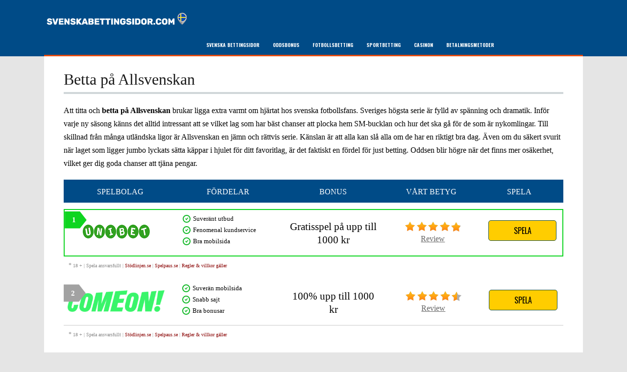

--- FILE ---
content_type: text/html; charset=UTF-8
request_url: https://svenskabettingsidor.com/betta-pa-allsvenskan/
body_size: 62394
content:
<!DOCTYPE html>
<!--[if IE 7]>
<html class="ie ie7" lang="en-US">
<![endif]-->
<!--[if IE 8]>
<html class="ie ie8" lang="en-US">
<![endif]-->
<!--[if !(IE 7) | !(IE 8)  ]><!-->
<html lang="en-US">
<!--<![endif]-->
<head>

<meta charset="UTF-8">
	<meta name="viewport" content="width=device-width">
	<link rel="profile" href="http://gmpg.org/xfn/11">
	<link rel="pingback" href="https://svenskabettingsidor.com/xmlrpc.php">
	
	<link rel="Shortcut Icon" href="https://svenskabettingsidor.com/wp-content/uploads/2021/05/svenskabettingsidor-favicon.png" type="image/x-icon" />
	
	<link rel="alternate" type="application/rss+xml" title="Svenskabettingsidor RSS Feed" href="https://svenskabettingsidor.com/feed/"> 

	

	<meta name='robots' content='index, follow, max-image-preview:large, max-snippet:-1, max-video-preview:-1' />
	<style>img:is([sizes="auto" i], [sizes^="auto," i]) { contain-intrinsic-size: 3000px 1500px }</style>
	
	<!-- This site is optimized with the Yoast SEO plugin v26.2 - https://yoast.com/wordpress/plugins/seo/ -->
	<title>Betta på Allsvenskan på svenska spelsidor</title>
	<meta name="description" content="Om du är en seriös spelare som verkligen tycker om att göra din hemläxa är ett tips att inte ligga på latsidan ens när det är speluppehåll i Allsvenskan." />
	<link rel="canonical" href="https://svenskabettingsidor.com/betta-pa-allsvenskan/" />
	<meta property="og:locale" content="en_US" />
	<meta property="og:type" content="article" />
	<meta property="og:title" content="Betta på Allsvenskan på svenska spelsidor" />
	<meta property="og:description" content="Om du är en seriös spelare som verkligen tycker om att göra din hemläxa är ett tips att inte ligga på latsidan ens när det är speluppehåll i Allsvenskan." />
	<meta property="og:url" content="https://svenskabettingsidor.com/betta-pa-allsvenskan/" />
	<meta property="og:site_name" content="Svenskabettingsidor" />
	<meta property="article:modified_time" content="2024-06-22T04:18:16+00:00" />
	<meta property="og:image" content="https://svenskabettingsidor.com/wp-content/uploads/2021/01/dreamstime_s_15892269-1.jpg" />
	<meta name="twitter:card" content="summary_large_image" />
	<meta name="twitter:label1" content="Est. reading time" />
	<meta name="twitter:data1" content="3 minutes" />
	<script type="application/ld+json" class="yoast-schema-graph">{"@context":"https://schema.org","@graph":[{"@type":"WebPage","@id":"https://svenskabettingsidor.com/betta-pa-allsvenskan/","url":"https://svenskabettingsidor.com/betta-pa-allsvenskan/","name":"Betta på Allsvenskan på svenska spelsidor","isPartOf":{"@id":"https://svenskabettingsidor.com/#website"},"primaryImageOfPage":{"@id":"https://svenskabettingsidor.com/betta-pa-allsvenskan/#primaryimage"},"image":{"@id":"https://svenskabettingsidor.com/betta-pa-allsvenskan/#primaryimage"},"thumbnailUrl":"https://svenskabettingsidor.com/wp-content/uploads/2021/01/dreamstime_s_15892269-1.jpg","datePublished":"2020-04-28T10:05:40+00:00","dateModified":"2024-06-22T04:18:16+00:00","description":"Om du är en seriös spelare som verkligen tycker om att göra din hemläxa är ett tips att inte ligga på latsidan ens när det är speluppehåll i Allsvenskan.","breadcrumb":{"@id":"https://svenskabettingsidor.com/betta-pa-allsvenskan/#breadcrumb"},"inLanguage":"en-US","potentialAction":[{"@type":"ReadAction","target":["https://svenskabettingsidor.com/betta-pa-allsvenskan/"]}]},{"@type":"ImageObject","inLanguage":"en-US","@id":"https://svenskabettingsidor.com/betta-pa-allsvenskan/#primaryimage","url":"https://svenskabettingsidor.com/wp-content/uploads/2021/01/dreamstime_s_15892269-1.jpg","contentUrl":"https://svenskabettingsidor.com/wp-content/uploads/2021/01/dreamstime_s_15892269-1.jpg","width":800,"height":285},{"@type":"BreadcrumbList","@id":"https://svenskabettingsidor.com/betta-pa-allsvenskan/#breadcrumb","itemListElement":[{"@type":"ListItem","position":1,"name":"Home","item":"https://svenskabettingsidor.com/"},{"@type":"ListItem","position":2,"name":"Betta på Allsvenskan"}]},{"@type":"WebSite","@id":"https://svenskabettingsidor.com/#website","url":"https://svenskabettingsidor.com/","name":"Svenskabettingsidor","description":"","potentialAction":[{"@type":"SearchAction","target":{"@type":"EntryPoint","urlTemplate":"https://svenskabettingsidor.com/?s={search_term_string}"},"query-input":{"@type":"PropertyValueSpecification","valueRequired":true,"valueName":"search_term_string"}}],"inLanguage":"en-US"}]}</script>
	<!-- / Yoast SEO plugin. -->


<link rel='dns-prefetch' href='//fonts.googleapis.com' />
<script type="text/javascript">
/* <![CDATA[ */
window._wpemojiSettings = {"baseUrl":"https:\/\/s.w.org\/images\/core\/emoji\/16.0.1\/72x72\/","ext":".png","svgUrl":"https:\/\/s.w.org\/images\/core\/emoji\/16.0.1\/svg\/","svgExt":".svg","source":{"concatemoji":"https:\/\/svenskabettingsidor.com\/wp-includes\/js\/wp-emoji-release.min.js?ver=6.8.3"}};
/*! This file is auto-generated */
!function(s,n){var o,i,e;function c(e){try{var t={supportTests:e,timestamp:(new Date).valueOf()};sessionStorage.setItem(o,JSON.stringify(t))}catch(e){}}function p(e,t,n){e.clearRect(0,0,e.canvas.width,e.canvas.height),e.fillText(t,0,0);var t=new Uint32Array(e.getImageData(0,0,e.canvas.width,e.canvas.height).data),a=(e.clearRect(0,0,e.canvas.width,e.canvas.height),e.fillText(n,0,0),new Uint32Array(e.getImageData(0,0,e.canvas.width,e.canvas.height).data));return t.every(function(e,t){return e===a[t]})}function u(e,t){e.clearRect(0,0,e.canvas.width,e.canvas.height),e.fillText(t,0,0);for(var n=e.getImageData(16,16,1,1),a=0;a<n.data.length;a++)if(0!==n.data[a])return!1;return!0}function f(e,t,n,a){switch(t){case"flag":return n(e,"\ud83c\udff3\ufe0f\u200d\u26a7\ufe0f","\ud83c\udff3\ufe0f\u200b\u26a7\ufe0f")?!1:!n(e,"\ud83c\udde8\ud83c\uddf6","\ud83c\udde8\u200b\ud83c\uddf6")&&!n(e,"\ud83c\udff4\udb40\udc67\udb40\udc62\udb40\udc65\udb40\udc6e\udb40\udc67\udb40\udc7f","\ud83c\udff4\u200b\udb40\udc67\u200b\udb40\udc62\u200b\udb40\udc65\u200b\udb40\udc6e\u200b\udb40\udc67\u200b\udb40\udc7f");case"emoji":return!a(e,"\ud83e\udedf")}return!1}function g(e,t,n,a){var r="undefined"!=typeof WorkerGlobalScope&&self instanceof WorkerGlobalScope?new OffscreenCanvas(300,150):s.createElement("canvas"),o=r.getContext("2d",{willReadFrequently:!0}),i=(o.textBaseline="top",o.font="600 32px Arial",{});return e.forEach(function(e){i[e]=t(o,e,n,a)}),i}function t(e){var t=s.createElement("script");t.src=e,t.defer=!0,s.head.appendChild(t)}"undefined"!=typeof Promise&&(o="wpEmojiSettingsSupports",i=["flag","emoji"],n.supports={everything:!0,everythingExceptFlag:!0},e=new Promise(function(e){s.addEventListener("DOMContentLoaded",e,{once:!0})}),new Promise(function(t){var n=function(){try{var e=JSON.parse(sessionStorage.getItem(o));if("object"==typeof e&&"number"==typeof e.timestamp&&(new Date).valueOf()<e.timestamp+604800&&"object"==typeof e.supportTests)return e.supportTests}catch(e){}return null}();if(!n){if("undefined"!=typeof Worker&&"undefined"!=typeof OffscreenCanvas&&"undefined"!=typeof URL&&URL.createObjectURL&&"undefined"!=typeof Blob)try{var e="postMessage("+g.toString()+"("+[JSON.stringify(i),f.toString(),p.toString(),u.toString()].join(",")+"));",a=new Blob([e],{type:"text/javascript"}),r=new Worker(URL.createObjectURL(a),{name:"wpTestEmojiSupports"});return void(r.onmessage=function(e){c(n=e.data),r.terminate(),t(n)})}catch(e){}c(n=g(i,f,p,u))}t(n)}).then(function(e){for(var t in e)n.supports[t]=e[t],n.supports.everything=n.supports.everything&&n.supports[t],"flag"!==t&&(n.supports.everythingExceptFlag=n.supports.everythingExceptFlag&&n.supports[t]);n.supports.everythingExceptFlag=n.supports.everythingExceptFlag&&!n.supports.flag,n.DOMReady=!1,n.readyCallback=function(){n.DOMReady=!0}}).then(function(){return e}).then(function(){var e;n.supports.everything||(n.readyCallback(),(e=n.source||{}).concatemoji?t(e.concatemoji):e.wpemoji&&e.twemoji&&(t(e.twemoji),t(e.wpemoji)))}))}((window,document),window._wpemojiSettings);
/* ]]> */
</script>
<style id='wp-emoji-styles-inline-css' type='text/css'>

	img.wp-smiley, img.emoji {
		display: inline !important;
		border: none !important;
		box-shadow: none !important;
		height: 1em !important;
		width: 1em !important;
		margin: 0 0.07em !important;
		vertical-align: -0.1em !important;
		background: none !important;
		padding: 0 !important;
	}
</style>
<link rel='stylesheet' id='wp-block-library-css' href='https://svenskabettingsidor.com/wp-includes/css/dist/block-library/style.min.css?ver=6.8.3' type='text/css' media='all' />
<style id='classic-theme-styles-inline-css' type='text/css'>
/*! This file is auto-generated */
.wp-block-button__link{color:#fff;background-color:#32373c;border-radius:9999px;box-shadow:none;text-decoration:none;padding:calc(.667em + 2px) calc(1.333em + 2px);font-size:1.125em}.wp-block-file__button{background:#32373c;color:#fff;text-decoration:none}
</style>
<style id='global-styles-inline-css' type='text/css'>
:root{--wp--preset--aspect-ratio--square: 1;--wp--preset--aspect-ratio--4-3: 4/3;--wp--preset--aspect-ratio--3-4: 3/4;--wp--preset--aspect-ratio--3-2: 3/2;--wp--preset--aspect-ratio--2-3: 2/3;--wp--preset--aspect-ratio--16-9: 16/9;--wp--preset--aspect-ratio--9-16: 9/16;--wp--preset--color--black: #000000;--wp--preset--color--cyan-bluish-gray: #abb8c3;--wp--preset--color--white: #ffffff;--wp--preset--color--pale-pink: #f78da7;--wp--preset--color--vivid-red: #cf2e2e;--wp--preset--color--luminous-vivid-orange: #ff6900;--wp--preset--color--luminous-vivid-amber: #fcb900;--wp--preset--color--light-green-cyan: #7bdcb5;--wp--preset--color--vivid-green-cyan: #00d084;--wp--preset--color--pale-cyan-blue: #8ed1fc;--wp--preset--color--vivid-cyan-blue: #0693e3;--wp--preset--color--vivid-purple: #9b51e0;--wp--preset--gradient--vivid-cyan-blue-to-vivid-purple: linear-gradient(135deg,rgba(6,147,227,1) 0%,rgb(155,81,224) 100%);--wp--preset--gradient--light-green-cyan-to-vivid-green-cyan: linear-gradient(135deg,rgb(122,220,180) 0%,rgb(0,208,130) 100%);--wp--preset--gradient--luminous-vivid-amber-to-luminous-vivid-orange: linear-gradient(135deg,rgba(252,185,0,1) 0%,rgba(255,105,0,1) 100%);--wp--preset--gradient--luminous-vivid-orange-to-vivid-red: linear-gradient(135deg,rgba(255,105,0,1) 0%,rgb(207,46,46) 100%);--wp--preset--gradient--very-light-gray-to-cyan-bluish-gray: linear-gradient(135deg,rgb(238,238,238) 0%,rgb(169,184,195) 100%);--wp--preset--gradient--cool-to-warm-spectrum: linear-gradient(135deg,rgb(74,234,220) 0%,rgb(151,120,209) 20%,rgb(207,42,186) 40%,rgb(238,44,130) 60%,rgb(251,105,98) 80%,rgb(254,248,76) 100%);--wp--preset--gradient--blush-light-purple: linear-gradient(135deg,rgb(255,206,236) 0%,rgb(152,150,240) 100%);--wp--preset--gradient--blush-bordeaux: linear-gradient(135deg,rgb(254,205,165) 0%,rgb(254,45,45) 50%,rgb(107,0,62) 100%);--wp--preset--gradient--luminous-dusk: linear-gradient(135deg,rgb(255,203,112) 0%,rgb(199,81,192) 50%,rgb(65,88,208) 100%);--wp--preset--gradient--pale-ocean: linear-gradient(135deg,rgb(255,245,203) 0%,rgb(182,227,212) 50%,rgb(51,167,181) 100%);--wp--preset--gradient--electric-grass: linear-gradient(135deg,rgb(202,248,128) 0%,rgb(113,206,126) 100%);--wp--preset--gradient--midnight: linear-gradient(135deg,rgb(2,3,129) 0%,rgb(40,116,252) 100%);--wp--preset--font-size--small: 13px;--wp--preset--font-size--medium: 20px;--wp--preset--font-size--large: 36px;--wp--preset--font-size--x-large: 42px;--wp--preset--spacing--20: 0.44rem;--wp--preset--spacing--30: 0.67rem;--wp--preset--spacing--40: 1rem;--wp--preset--spacing--50: 1.5rem;--wp--preset--spacing--60: 2.25rem;--wp--preset--spacing--70: 3.38rem;--wp--preset--spacing--80: 5.06rem;--wp--preset--shadow--natural: 6px 6px 9px rgba(0, 0, 0, 0.2);--wp--preset--shadow--deep: 12px 12px 50px rgba(0, 0, 0, 0.4);--wp--preset--shadow--sharp: 6px 6px 0px rgba(0, 0, 0, 0.2);--wp--preset--shadow--outlined: 6px 6px 0px -3px rgba(255, 255, 255, 1), 6px 6px rgba(0, 0, 0, 1);--wp--preset--shadow--crisp: 6px 6px 0px rgba(0, 0, 0, 1);}:where(.is-layout-flex){gap: 0.5em;}:where(.is-layout-grid){gap: 0.5em;}body .is-layout-flex{display: flex;}.is-layout-flex{flex-wrap: wrap;align-items: center;}.is-layout-flex > :is(*, div){margin: 0;}body .is-layout-grid{display: grid;}.is-layout-grid > :is(*, div){margin: 0;}:where(.wp-block-columns.is-layout-flex){gap: 2em;}:where(.wp-block-columns.is-layout-grid){gap: 2em;}:where(.wp-block-post-template.is-layout-flex){gap: 1.25em;}:where(.wp-block-post-template.is-layout-grid){gap: 1.25em;}.has-black-color{color: var(--wp--preset--color--black) !important;}.has-cyan-bluish-gray-color{color: var(--wp--preset--color--cyan-bluish-gray) !important;}.has-white-color{color: var(--wp--preset--color--white) !important;}.has-pale-pink-color{color: var(--wp--preset--color--pale-pink) !important;}.has-vivid-red-color{color: var(--wp--preset--color--vivid-red) !important;}.has-luminous-vivid-orange-color{color: var(--wp--preset--color--luminous-vivid-orange) !important;}.has-luminous-vivid-amber-color{color: var(--wp--preset--color--luminous-vivid-amber) !important;}.has-light-green-cyan-color{color: var(--wp--preset--color--light-green-cyan) !important;}.has-vivid-green-cyan-color{color: var(--wp--preset--color--vivid-green-cyan) !important;}.has-pale-cyan-blue-color{color: var(--wp--preset--color--pale-cyan-blue) !important;}.has-vivid-cyan-blue-color{color: var(--wp--preset--color--vivid-cyan-blue) !important;}.has-vivid-purple-color{color: var(--wp--preset--color--vivid-purple) !important;}.has-black-background-color{background-color: var(--wp--preset--color--black) !important;}.has-cyan-bluish-gray-background-color{background-color: var(--wp--preset--color--cyan-bluish-gray) !important;}.has-white-background-color{background-color: var(--wp--preset--color--white) !important;}.has-pale-pink-background-color{background-color: var(--wp--preset--color--pale-pink) !important;}.has-vivid-red-background-color{background-color: var(--wp--preset--color--vivid-red) !important;}.has-luminous-vivid-orange-background-color{background-color: var(--wp--preset--color--luminous-vivid-orange) !important;}.has-luminous-vivid-amber-background-color{background-color: var(--wp--preset--color--luminous-vivid-amber) !important;}.has-light-green-cyan-background-color{background-color: var(--wp--preset--color--light-green-cyan) !important;}.has-vivid-green-cyan-background-color{background-color: var(--wp--preset--color--vivid-green-cyan) !important;}.has-pale-cyan-blue-background-color{background-color: var(--wp--preset--color--pale-cyan-blue) !important;}.has-vivid-cyan-blue-background-color{background-color: var(--wp--preset--color--vivid-cyan-blue) !important;}.has-vivid-purple-background-color{background-color: var(--wp--preset--color--vivid-purple) !important;}.has-black-border-color{border-color: var(--wp--preset--color--black) !important;}.has-cyan-bluish-gray-border-color{border-color: var(--wp--preset--color--cyan-bluish-gray) !important;}.has-white-border-color{border-color: var(--wp--preset--color--white) !important;}.has-pale-pink-border-color{border-color: var(--wp--preset--color--pale-pink) !important;}.has-vivid-red-border-color{border-color: var(--wp--preset--color--vivid-red) !important;}.has-luminous-vivid-orange-border-color{border-color: var(--wp--preset--color--luminous-vivid-orange) !important;}.has-luminous-vivid-amber-border-color{border-color: var(--wp--preset--color--luminous-vivid-amber) !important;}.has-light-green-cyan-border-color{border-color: var(--wp--preset--color--light-green-cyan) !important;}.has-vivid-green-cyan-border-color{border-color: var(--wp--preset--color--vivid-green-cyan) !important;}.has-pale-cyan-blue-border-color{border-color: var(--wp--preset--color--pale-cyan-blue) !important;}.has-vivid-cyan-blue-border-color{border-color: var(--wp--preset--color--vivid-cyan-blue) !important;}.has-vivid-purple-border-color{border-color: var(--wp--preset--color--vivid-purple) !important;}.has-vivid-cyan-blue-to-vivid-purple-gradient-background{background: var(--wp--preset--gradient--vivid-cyan-blue-to-vivid-purple) !important;}.has-light-green-cyan-to-vivid-green-cyan-gradient-background{background: var(--wp--preset--gradient--light-green-cyan-to-vivid-green-cyan) !important;}.has-luminous-vivid-amber-to-luminous-vivid-orange-gradient-background{background: var(--wp--preset--gradient--luminous-vivid-amber-to-luminous-vivid-orange) !important;}.has-luminous-vivid-orange-to-vivid-red-gradient-background{background: var(--wp--preset--gradient--luminous-vivid-orange-to-vivid-red) !important;}.has-very-light-gray-to-cyan-bluish-gray-gradient-background{background: var(--wp--preset--gradient--very-light-gray-to-cyan-bluish-gray) !important;}.has-cool-to-warm-spectrum-gradient-background{background: var(--wp--preset--gradient--cool-to-warm-spectrum) !important;}.has-blush-light-purple-gradient-background{background: var(--wp--preset--gradient--blush-light-purple) !important;}.has-blush-bordeaux-gradient-background{background: var(--wp--preset--gradient--blush-bordeaux) !important;}.has-luminous-dusk-gradient-background{background: var(--wp--preset--gradient--luminous-dusk) !important;}.has-pale-ocean-gradient-background{background: var(--wp--preset--gradient--pale-ocean) !important;}.has-electric-grass-gradient-background{background: var(--wp--preset--gradient--electric-grass) !important;}.has-midnight-gradient-background{background: var(--wp--preset--gradient--midnight) !important;}.has-small-font-size{font-size: var(--wp--preset--font-size--small) !important;}.has-medium-font-size{font-size: var(--wp--preset--font-size--medium) !important;}.has-large-font-size{font-size: var(--wp--preset--font-size--large) !important;}.has-x-large-font-size{font-size: var(--wp--preset--font-size--x-large) !important;}
:where(.wp-block-post-template.is-layout-flex){gap: 1.25em;}:where(.wp-block-post-template.is-layout-grid){gap: 1.25em;}
:where(.wp-block-columns.is-layout-flex){gap: 2em;}:where(.wp-block-columns.is-layout-grid){gap: 2em;}
:root :where(.wp-block-pullquote){font-size: 1.5em;line-height: 1.6;}
</style>
<link rel='stylesheet' id='flytonic_style-css' href='https://svenskabettingsidor.com/wp-content/themes/thesportsbook/style.css?ver=6.8.3' type='text/css' media='all' />
<link rel='stylesheet' id='shortcode-css-css' href='https://svenskabettingsidor.com/wp-content/themes/thesportsbook/includes/css/shortcode.css?ver=6.8.3' type='text/css' media='all' />
<link rel='stylesheet' id='flex_style-css' href='https://svenskabettingsidor.com/wp-content/themes/thesportsbook/flexslider.css?ver=6.8.3' type='text/css' media='all' />
<link rel='stylesheet' id='fastyle-css' href='https://svenskabettingsidor.com/wp-content/themes/thesportsbook/font-awesome.min.css?ver=6.8.3' type='text/css' media='all' />
<link rel='stylesheet' id='googleFonts-css' href='https://fonts.googleapis.com/css?family=Oswald%3A400%2C600%2C700&#038;ver=6.8.3' type='text/css' media='all' />
<link rel='stylesheet' id='custom_style-css' href='https://svenskabettingsidor.com/wp-content/themes/thesportsbook/includes/custom.css?ver=6.8.3' type='text/css' media='all' />
<script type="text/javascript" src="https://svenskabettingsidor.com/wp-includes/js/jquery/jquery.min.js?ver=3.7.1" id="jquery-core-js"></script>
<script type="text/javascript" src="https://svenskabettingsidor.com/wp-includes/js/jquery/jquery-migrate.min.js?ver=3.4.1" id="jquery-migrate-js"></script>
<script type="text/javascript" src="https://svenskabettingsidor.com/wp-content/themes/thesportsbook/includes/js/jquery.flexslider-min.js?ver=6.8.3" id="flexslider-js"></script>
<script type="text/javascript" src="https://svenskabettingsidor.com/wp-content/themes/thesportsbook/includes/js/theme_scripts.js?ver=6.8.3" id="themescripts-js"></script>
<link rel="https://api.w.org/" href="https://svenskabettingsidor.com/wp-json/" /><link rel="alternate" title="JSON" type="application/json" href="https://svenskabettingsidor.com/wp-json/wp/v2/pages/112" /><link rel="EditURI" type="application/rsd+xml" title="RSD" href="https://svenskabettingsidor.com/xmlrpc.php?rsd" />
<meta name="generator" content="WordPress 6.8.3" />
<link rel='shortlink' href='https://svenskabettingsidor.com/?p=112' />
<link rel="alternate" title="oEmbed (JSON)" type="application/json+oembed" href="https://svenskabettingsidor.com/wp-json/oembed/1.0/embed?url=https%3A%2F%2Fsvenskabettingsidor.com%2Fbetta-pa-allsvenskan%2F" />
<link rel="alternate" title="oEmbed (XML)" type="text/xml+oembed" href="https://svenskabettingsidor.com/wp-json/oembed/1.0/embed?url=https%3A%2F%2Fsvenskabettingsidor.com%2Fbetta-pa-allsvenskan%2F&#038;format=xml" />
		<style type="text/css" id="wp-custom-css">
			body {
    color: #000;
  font-family: Garamond, serif;
}

h1, h2, h3, h4, h5 {font-family: Garamond, serif; font-weight:400;}
.sidebar {display:none;}

.main-content {width:100%; margin:0 auto; float:left;
    font-size: 1.6em;
    line-height: 1.7em;}
footer.main-footer {
    background: transparent;
	border:none;
}
footer.bottom-footer {border:none;}
.topbonuses tr.alt {
    background: #f1f1f1;
}


a.visbutton {
    line-height: 1em;
    padding: 9px 14px;
    border-width: 1px;
    border-style: solid;
    text-align: center;
    text-decoration: none !important;
	color:#000 !important;
	background: #FFCD00 !important;
	display: inline-block;
    margin: 0 .3em 0 .3em;
    border-color: #154d3f;
    font-size: 15px !important;
}
footer.bottom-footer {
margin-bottom: 0;
font-weight: 500;
height: auto;
background-color: #004B87;
margin-left: auto;
z-index: 1;
margin-right: auto;
color:#fff;
}
.bottom-footer a, .bottom-footer a:visited {
    color: #fff;
	text-decoration: none;}
.header-logo img {
height:50px;
	margin:0 auto;
	padding:0;
	max-width:100%
}

header.main-header, nav.navbar {
margin-bottom: 0;
font-size: 10px;
font-weight: 800;
height: auto;
background-color: #004B87;
margin-left: auto;
z-index: 1;
margin-right: auto;
}

.nav li {
	  font-weight:800;
    float: left;
    font-size: 1.0em;
    margin: 0;
    text-shadow: none;
}
.nav li a {
	color:#fff;
}
.nav li.current-menu-item a, .nav li.current-menu-parent a {
    color: #000;
    background: #fff;
	text-decoration:underline;
}
.nav li a:hover, .nav li a:active, .nav li:active, .nav li:hover {
    color: #000;
    background: #ccc;
}
a {color:#800;}
.topbonuses a {
    color: #4d1515;
    text-decoration: underline;
}
.revlink.tc {display:none;}
.hideme {display:none;}
.topbonuses {
    font-size: 13px;}
span.hilite {
    color: #000;
}


.header-logo {
    float: left !important;
	text-align:center;
    padding: 0;
	border:none;
}
@media (min-width: 768px) {
	.nav {
		width: 100%;
		text-align: center;
		padding-left: 150px;
	}
	.nav > li {
		float: none;
		display: inline-block;
	}
}
/*Bingo Ljusa Undermenyer*/
.nav li ul {
    background: #ccc;
    border-bottom: 3px solid #aaa;
    border-left: 3px solid #aaa;
    border-right: 3px solid #aaa;
        color:#000;
}
.nav li.current-menu-item li a, .nav li.current-menu-parent li a, .nav li li a:hover, .nav li li a:active, .nav li li:active, .nav li li:hover {
    background: #ccc;
        color:#000;
font-weight:bold;
}
.nav li li {
    border-bottom: 1px solid #fafafa;
    text-align:left;
}
.nav li li a {
        color:#000;
}
.top-sites-heading {
margin-bottom: 0;
font-weight: 500;
height: auto;
background-color: #004B87;
margin-left: auto;
z-index: 1;
margin-right: auto;
border-bottom-style: solid;
    text-transform: uppercase;
    font-family: Garamond, serif, sans-serif;
    margin-bottom: 10px;
    }		</style>
		
</head>

<body class="wp-singular page-template-default page page-id-112 wp-theme-thesportsbook custom">

<div id="outerwrap" class="outside">

	<header class="main-header " role="banner">
	
		<div class="wrap">
		
		<button id="mobile-menu-btn">
			Menu
		</button>
		
		<nav id="mobile-menu">  
				<ul id="mobilenav" class="mobilenav"><li id="menu-item-5" class="menu-item menu-item-type-post_type menu-item-object-page menu-item-home menu-item-has-children menu-item-5"><a href="https://svenskabettingsidor.com/">Svenska Bettingsidor</a>
<ul class="sub-menu">
	<li id="menu-item-895" class="menu-item menu-item-type-post_type menu-item-object-page menu-item-895"><a href="https://svenskabettingsidor.com/bankroll-och-insatshantering-for-smart-betting/">Bankroll och insatshantering för smart betting</a></li>
	<li id="menu-item-873" class="menu-item menu-item-type-post_type menu-item-object-page menu-item-873"><a href="https://svenskabettingsidor.com/svensk-licens-betting/">Därför är svensk licens att föredra inom betting</a></li>
</ul>
</li>
<li id="menu-item-64" class="menu-item menu-item-type-post_type menu-item-object-page menu-item-has-children menu-item-64"><a href="https://svenskabettingsidor.com/oddsbonus/">Oddsbonus</a>
<ul class="sub-menu">
	<li id="menu-item-25" class="menu-item menu-item-type-post_type menu-item-object-page menu-item-25"><a href="https://svenskabettingsidor.com/bettingbonus/">Betting och bonus</a></li>
</ul>
</li>
<li id="menu-item-52" class="menu-item menu-item-type-post_type menu-item-object-page current-menu-ancestor current_page_ancestor menu-item-has-children menu-item-52"><a href="https://svenskabettingsidor.com/fotboll/">Fotbollsbetting</a>
<ul class="sub-menu">
	<li id="menu-item-111" class="menu-item menu-item-type-post_type menu-item-object-page current-menu-ancestor current-menu-parent current_page_parent current_page_ancestor menu-item-has-children menu-item-111"><a href="https://svenskabettingsidor.com/allsvenskan/">Allsvenskan</a>
	<ul class="sub-menu">
		<li id="menu-item-114" class="menu-item menu-item-type-post_type menu-item-object-page current-menu-item page_item page-item-112 current_page_item menu-item-114"><a href="https://svenskabettingsidor.com/betta-pa-allsvenskan/" aria-current="page">Betta på Allsvenskan</a></li>
	</ul>
</li>
	<li id="menu-item-92" class="menu-item menu-item-type-post_type menu-item-object-page menu-item-92"><a href="https://svenskabettingsidor.com/bundesliga/">Bundesliga</a></li>
	<li id="menu-item-574" class="menu-item menu-item-type-post_type menu-item-object-page menu-item-574"><a href="https://svenskabettingsidor.com/copa-america/">Copa América</a></li>
	<li id="menu-item-97" class="menu-item menu-item-type-post_type menu-item-object-page menu-item-97"><a href="https://svenskabettingsidor.com/champions-league-2018/">UEFA Champions League</a></li>
	<li id="menu-item-695" class="menu-item menu-item-type-post_type menu-item-object-page menu-item-695"><a href="https://svenskabettingsidor.com/europa-league/">UEFA Europa League</a></li>
	<li id="menu-item-862" class="menu-item menu-item-type-post_type menu-item-object-page menu-item-862"><a href="https://svenskabettingsidor.com/uefa-conference-league-odds/">UEFA Conference League</a></li>
	<li id="menu-item-440" class="menu-item menu-item-type-post_type menu-item-object-page menu-item-440"><a href="https://svenskabettingsidor.com/fotbolls-em-2021/">Fotbolls-EM</a></li>
	<li id="menu-item-526" class="menu-item menu-item-type-post_type menu-item-object-page menu-item-526"><a href="https://svenskabettingsidor.com/fotbollsturneringar/">Fotbollsturneringar</a></li>
	<li id="menu-item-83" class="menu-item menu-item-type-post_type menu-item-object-page menu-item-has-children menu-item-83"><a href="https://svenskabettingsidor.com/fotbollsvm/">Fotbolls-VM</a>
	<ul class="sub-menu">
		<li id="menu-item-911" class="menu-item menu-item-type-post_type menu-item-object-page menu-item-911"><a href="https://svenskabettingsidor.com/betting-pa-vm-2026/">VM 2026</a></li>
		<li id="menu-item-680" class="menu-item menu-item-type-post_type menu-item-object-page menu-item-680"><a href="https://svenskabettingsidor.com/hetaste-gruppspelsmatcherna/">Hetaste gruppspelsmatcherna</a></li>
		<li id="menu-item-605" class="menu-item menu-item-type-post_type menu-item-object-page menu-item-605"><a href="https://svenskabettingsidor.com/vm-2022-speltips-langtidsspel/">VM 2022 – Speltips långtidsspel</a></li>
		<li id="menu-item-610" class="menu-item menu-item-type-post_type menu-item-object-page menu-item-610"><a href="https://svenskabettingsidor.com/vm-2022-gruppspel/">VM 2022 – gruppspelet</a></li>
	</ul>
</li>
	<li id="menu-item-118" class="menu-item menu-item-type-post_type menu-item-object-page menu-item-has-children menu-item-118"><a href="https://svenskabettingsidor.com/betting-pa-la-liga/">La Liga</a>
	<ul class="sub-menu">
		<li id="menu-item-131" class="menu-item menu-item-type-post_type menu-item-object-page menu-item-131"><a href="https://svenskabettingsidor.com/real-madrid/">Real Madrid</a></li>
	</ul>
</li>
	<li id="menu-item-579" class="menu-item menu-item-type-post_type menu-item-object-page menu-item-579"><a href="https://svenskabettingsidor.com/landslagsturneringar/">Landslagsturneringar</a></li>
	<li id="menu-item-136" class="menu-item menu-item-type-post_type menu-item-object-page menu-item-136"><a href="https://svenskabettingsidor.com/mls/">MLS</a></li>
	<li id="menu-item-121" class="menu-item menu-item-type-post_type menu-item-object-page menu-item-has-children menu-item-121"><a href="https://svenskabettingsidor.com/betting-pa-premier-league/">Premier League</a>
	<ul class="sub-menu">
		<li id="menu-item-140" class="menu-item menu-item-type-post_type menu-item-object-page menu-item-140"><a href="https://svenskabettingsidor.com/premier-league-2019-20/">Inför Premier League 2019/20</a></li>
		<li id="menu-item-498" class="menu-item menu-item-type-post_type menu-item-object-page menu-item-498"><a href="https://svenskabettingsidor.com/premier-league-2021-22/">Inför Premier League-säsongen 2021/22</a></li>
		<li id="menu-item-599" class="menu-item menu-item-type-post_type menu-item-object-page menu-item-599"><a href="https://svenskabettingsidor.com/infor-premier-league-sasongen-2022-23/">Inför Premier League-säsongen 2022/23</a></li>
		<li id="menu-item-855" class="menu-item menu-item-type-post_type menu-item-object-page menu-item-855"><a href="https://svenskabettingsidor.com/premier-league-2024-25/">Inför Premier League-säsongen 2024/25</a></li>
		<li id="menu-item-126" class="menu-item menu-item-type-post_type menu-item-object-page menu-item-126"><a href="https://svenskabettingsidor.com/manchester-united/">Manchester United</a></li>
	</ul>
</li>
	<li id="menu-item-106" class="menu-item menu-item-type-post_type menu-item-object-page menu-item-106"><a href="https://svenskabettingsidor.com/serie-a/">Serie A</a></li>
</ul>
</li>
<li id="menu-item-68" class="menu-item menu-item-type-post_type menu-item-object-page menu-item-has-children menu-item-68"><a href="https://svenskabettingsidor.com/sportbetting/">Sportbetting</a>
<ul class="sub-menu">
	<li id="menu-item-706" class="menu-item menu-item-type-post_type menu-item-object-page menu-item-706"><a href="https://svenskabettingsidor.com/basket-betting/">Basket</a></li>
	<li id="menu-item-19" class="menu-item menu-item-type-post_type menu-item-object-page menu-item-19"><a href="https://svenskabettingsidor.com/betting/">Betting</a></li>
	<li id="menu-item-710" class="menu-item menu-item-type-post_type menu-item-object-page menu-item-710"><a href="https://svenskabettingsidor.com/cricket/">Cricket</a></li>
	<li id="menu-item-79" class="menu-item menu-item-type-post_type menu-item-object-page menu-item-has-children menu-item-79"><a href="https://svenskabettingsidor.com/esportsbetting/">eSportsbetting</a>
	<ul class="sub-menu">
		<li id="menu-item-701" class="menu-item menu-item-type-post_type menu-item-object-page menu-item-701"><a href="https://svenskabettingsidor.com/betting-pa-csgo/">CS:GO</a></li>
	</ul>
</li>
	<li id="menu-item-799" class="menu-item menu-item-type-post_type menu-item-object-page menu-item-799"><a href="https://svenskabettingsidor.com/handboll/">Handboll</a></li>
	<li id="menu-item-31" class="menu-item menu-item-type-post_type menu-item-object-page menu-item-31"><a href="https://svenskabettingsidor.com/odds-arbitrage/">Odds Arbitrage</a></li>
	<li id="menu-item-815" class="menu-item menu-item-type-post_type menu-item-object-page menu-item-815"><a href="https://svenskabettingsidor.com/odds-pa-svenska-ligor/">Odds på Svenska Ligor</a></li>
	<li id="menu-item-520" class="menu-item menu-item-type-post_type menu-item-object-page menu-item-520"><a href="https://svenskabettingsidor.com/ishockey/">Ishockey</a></li>
	<li id="menu-item-532" class="menu-item menu-item-type-post_type menu-item-object-page menu-item-has-children menu-item-532"><a href="https://svenskabettingsidor.com/tennis/">Tennis</a>
	<ul class="sub-menu">
		<li id="menu-item-778" class="menu-item menu-item-type-post_type menu-item-object-page menu-item-778"><a href="https://svenskabettingsidor.com/grand-slam-turneringar/">Grand Slam-turneringar</a></li>
	</ul>
</li>
	<li id="menu-item-57" class="menu-item menu-item-type-post_type menu-item-object-page menu-item-57"><a href="https://svenskabettingsidor.com/trav/">Trav på nätet</a></li>
	<li id="menu-item-74" class="menu-item menu-item-type-post_type menu-item-object-page menu-item-74"><a href="https://svenskabettingsidor.com/stryktipset/">Stryktipset</a></li>
	<li id="menu-item-690" class="menu-item menu-item-type-post_type menu-item-object-page menu-item-690"><a href="https://svenskabettingsidor.com/svenska-landslag/">Svenska landslag </a></li>
	<li id="menu-item-537" class="menu-item menu-item-type-post_type menu-item-object-page menu-item-537"><a href="https://svenskabettingsidor.com/underhallning-specialer/">Underhållning &#038; Specialer</a></li>
	<li id="menu-item-300" class="menu-item menu-item-type-post_type menu-item-object-page menu-item-300"><a href="https://svenskabettingsidor.com/covid-19-och-fotboll/">Covid-19</a></li>
</ul>
</li>
<li id="menu-item-40" class="menu-item menu-item-type-post_type menu-item-object-page menu-item-has-children menu-item-40"><a href="https://svenskabettingsidor.com/casinon-2019/">Casinon</a>
<ul class="sub-menu">
	<li id="menu-item-804" class="menu-item menu-item-type-post_type menu-item-object-page menu-item-804"><a href="https://svenskabettingsidor.com/baccarat-online/">Baccarat</a></li>
	<li id="menu-item-782" class="menu-item menu-item-type-post_type menu-item-object-page menu-item-782"><a href="https://svenskabettingsidor.com/blackjack-online/">Blackjack</a></li>
	<li id="menu-item-686" class="menu-item menu-item-type-post_type menu-item-object-page menu-item-686"><a href="https://svenskabettingsidor.com/live-casino/">Live casino</a></li>
	<li id="menu-item-46" class="menu-item menu-item-type-post_type menu-item-object-page menu-item-46"><a href="https://svenskabettingsidor.com/mobilcasino/">Mobilcasino</a></li>
	<li id="menu-item-792" class="menu-item menu-item-type-post_type menu-item-object-page menu-item-792"><a href="https://svenskabettingsidor.com/roulette-online/">Roulette online</a></li>
	<li id="menu-item-265" class="menu-item menu-item-type-post_type menu-item-object-page menu-item-265"><a href="https://svenskabettingsidor.com/svenska-spelautomater/">Svenska spelautomater</a></li>
	<li id="menu-item-903" class="menu-item menu-item-type-post_type menu-item-object-page menu-item-903"><a href="https://svenskabettingsidor.com/tarningsspel-online/">Tärningsspel</a></li>
</ul>
</li>
<li id="menu-item-716" class="menu-item menu-item-type-post_type menu-item-object-page menu-item-has-children menu-item-716"><a href="https://svenskabettingsidor.com/betalningsmetoder/">Betalningsmetoder</a>
<ul class="sub-menu">
	<li id="menu-item-890" class="menu-item menu-item-type-post_type menu-item-object-page menu-item-890"><a href="https://svenskabettingsidor.com/betting-med-apple-pay/">Apple Pay</a></li>
	<li id="menu-item-773" class="menu-item menu-item-type-post_type menu-item-object-page menu-item-773"><a href="https://svenskabettingsidor.com/e-wallets/">E-wallets</a></li>
	<li id="menu-item-757" class="menu-item menu-item-type-post_type menu-item-object-page menu-item-757"><a href="https://svenskabettingsidor.com/swish/">Swish</a></li>
	<li id="menu-item-847" class="menu-item menu-item-type-post_type menu-item-object-page menu-item-847"><a href="https://svenskabettingsidor.com/trustly/">Trustly</a></li>
	<li id="menu-item-850" class="menu-item menu-item-type-post_type menu-item-object-page menu-item-850"><a href="https://svenskabettingsidor.com/zimpler/">Zimpler</a></li>
</ul>
</li>
</ul>
		</nav><!--End of Mobile Navbar-->

			<div class="header-logo">
			
			
			<a title="Svenskabettingsidor" href="https://svenskabettingsidor.com">
			<img alt="Svenskabettingsidor" src="https://svenskabettingsidor.com/wp-content/uploads/2021/05/svenskabettingsidor-com-logo.png" /></a>
			
			</div><!--.header-logo-->

			

			<nav class="navbar" role="navigation" id="navigation">
			
			<!--Check to see if Search has been enabled or not -->
			

			<ul id="nav" class="nav"><li class="menu-item menu-item-type-post_type menu-item-object-page menu-item-home menu-item-has-children menu-item-5"><a href="https://svenskabettingsidor.com/"><span>Svenska Bettingsidor</span></a>
<ul class="sub-menu">
	<li class="menu-item menu-item-type-post_type menu-item-object-page menu-item-895"><a href="https://svenskabettingsidor.com/bankroll-och-insatshantering-for-smart-betting/"><span>Bankroll och insatshantering för smart betting</span></a></li>
	<li class="menu-item menu-item-type-post_type menu-item-object-page menu-item-873"><a href="https://svenskabettingsidor.com/svensk-licens-betting/"><span>Därför är svensk licens att föredra inom betting</span></a></li>
</ul>
</li>
<li class="menu-item menu-item-type-post_type menu-item-object-page menu-item-has-children menu-item-64"><a href="https://svenskabettingsidor.com/oddsbonus/"><span>Oddsbonus</span></a>
<ul class="sub-menu">
	<li class="menu-item menu-item-type-post_type menu-item-object-page menu-item-25"><a href="https://svenskabettingsidor.com/bettingbonus/"><span>Betting och bonus</span></a></li>
</ul>
</li>
<li class="menu-item menu-item-type-post_type menu-item-object-page current-menu-ancestor current_page_ancestor menu-item-has-children menu-item-52"><a href="https://svenskabettingsidor.com/fotboll/"><span>Fotbollsbetting</span></a>
<ul class="sub-menu">
	<li class="menu-item menu-item-type-post_type menu-item-object-page current-menu-ancestor current-menu-parent current_page_parent current_page_ancestor menu-item-has-children menu-item-111"><a href="https://svenskabettingsidor.com/allsvenskan/"><span>Allsvenskan</span></a>
	<ul class="sub-menu">
		<li class="menu-item menu-item-type-post_type menu-item-object-page current-menu-item page_item page-item-112 current_page_item menu-item-114"><a href="https://svenskabettingsidor.com/betta-pa-allsvenskan/" aria-current="page"><span>Betta på Allsvenskan</span></a></li>
	</ul>
</li>
	<li class="menu-item menu-item-type-post_type menu-item-object-page menu-item-92"><a href="https://svenskabettingsidor.com/bundesliga/"><span>Bundesliga</span></a></li>
	<li class="menu-item menu-item-type-post_type menu-item-object-page menu-item-574"><a href="https://svenskabettingsidor.com/copa-america/"><span>Copa América</span></a></li>
	<li class="menu-item menu-item-type-post_type menu-item-object-page menu-item-97"><a href="https://svenskabettingsidor.com/champions-league-2018/"><span>UEFA Champions League</span></a></li>
	<li class="menu-item menu-item-type-post_type menu-item-object-page menu-item-695"><a href="https://svenskabettingsidor.com/europa-league/"><span>UEFA Europa League</span></a></li>
	<li class="menu-item menu-item-type-post_type menu-item-object-page menu-item-862"><a href="https://svenskabettingsidor.com/uefa-conference-league-odds/"><span>UEFA Conference League</span></a></li>
	<li class="menu-item menu-item-type-post_type menu-item-object-page menu-item-440"><a href="https://svenskabettingsidor.com/fotbolls-em-2021/"><span>Fotbolls-EM</span></a></li>
	<li class="menu-item menu-item-type-post_type menu-item-object-page menu-item-526"><a href="https://svenskabettingsidor.com/fotbollsturneringar/"><span>Fotbollsturneringar</span></a></li>
	<li class="menu-item menu-item-type-post_type menu-item-object-page menu-item-has-children menu-item-83"><a href="https://svenskabettingsidor.com/fotbollsvm/"><span>Fotbolls-VM</span></a>
	<ul class="sub-menu">
		<li class="menu-item menu-item-type-post_type menu-item-object-page menu-item-911"><a href="https://svenskabettingsidor.com/betting-pa-vm-2026/"><span>VM 2026</span></a></li>
		<li class="menu-item menu-item-type-post_type menu-item-object-page menu-item-680"><a href="https://svenskabettingsidor.com/hetaste-gruppspelsmatcherna/"><span>Hetaste gruppspelsmatcherna</span></a></li>
		<li class="menu-item menu-item-type-post_type menu-item-object-page menu-item-605"><a href="https://svenskabettingsidor.com/vm-2022-speltips-langtidsspel/"><span>VM 2022 – Speltips långtidsspel</span></a></li>
		<li class="menu-item menu-item-type-post_type menu-item-object-page menu-item-610"><a href="https://svenskabettingsidor.com/vm-2022-gruppspel/"><span>VM 2022 – gruppspelet</span></a></li>
	</ul>
</li>
	<li class="menu-item menu-item-type-post_type menu-item-object-page menu-item-has-children menu-item-118"><a href="https://svenskabettingsidor.com/betting-pa-la-liga/"><span>La Liga</span></a>
	<ul class="sub-menu">
		<li class="menu-item menu-item-type-post_type menu-item-object-page menu-item-131"><a href="https://svenskabettingsidor.com/real-madrid/"><span>Real Madrid</span></a></li>
	</ul>
</li>
	<li class="menu-item menu-item-type-post_type menu-item-object-page menu-item-579"><a href="https://svenskabettingsidor.com/landslagsturneringar/"><span>Landslagsturneringar</span></a></li>
	<li class="menu-item menu-item-type-post_type menu-item-object-page menu-item-136"><a href="https://svenskabettingsidor.com/mls/"><span>MLS</span></a></li>
	<li class="menu-item menu-item-type-post_type menu-item-object-page menu-item-has-children menu-item-121"><a href="https://svenskabettingsidor.com/betting-pa-premier-league/"><span>Premier League</span></a>
	<ul class="sub-menu">
		<li class="menu-item menu-item-type-post_type menu-item-object-page menu-item-140"><a href="https://svenskabettingsidor.com/premier-league-2019-20/"><span>Inför Premier League 2019/20</span></a></li>
		<li class="menu-item menu-item-type-post_type menu-item-object-page menu-item-498"><a href="https://svenskabettingsidor.com/premier-league-2021-22/"><span>Inför Premier League-säsongen 2021/22</span></a></li>
		<li class="menu-item menu-item-type-post_type menu-item-object-page menu-item-599"><a href="https://svenskabettingsidor.com/infor-premier-league-sasongen-2022-23/"><span>Inför Premier League-säsongen 2022/23</span></a></li>
		<li class="menu-item menu-item-type-post_type menu-item-object-page menu-item-855"><a href="https://svenskabettingsidor.com/premier-league-2024-25/"><span>Inför Premier League-säsongen 2024/25</span></a></li>
		<li class="menu-item menu-item-type-post_type menu-item-object-page menu-item-126"><a href="https://svenskabettingsidor.com/manchester-united/"><span>Manchester United</span></a></li>
	</ul>
</li>
	<li class="menu-item menu-item-type-post_type menu-item-object-page menu-item-106"><a href="https://svenskabettingsidor.com/serie-a/"><span>Serie A</span></a></li>
</ul>
</li>
<li class="menu-item menu-item-type-post_type menu-item-object-page menu-item-has-children menu-item-68"><a href="https://svenskabettingsidor.com/sportbetting/"><span>Sportbetting</span></a>
<ul class="sub-menu">
	<li class="menu-item menu-item-type-post_type menu-item-object-page menu-item-706"><a href="https://svenskabettingsidor.com/basket-betting/"><span>Basket</span></a></li>
	<li class="menu-item menu-item-type-post_type menu-item-object-page menu-item-19"><a href="https://svenskabettingsidor.com/betting/"><span>Betting</span></a></li>
	<li class="menu-item menu-item-type-post_type menu-item-object-page menu-item-710"><a href="https://svenskabettingsidor.com/cricket/"><span>Cricket</span></a></li>
	<li class="menu-item menu-item-type-post_type menu-item-object-page menu-item-has-children menu-item-79"><a href="https://svenskabettingsidor.com/esportsbetting/"><span>eSportsbetting</span></a>
	<ul class="sub-menu">
		<li class="menu-item menu-item-type-post_type menu-item-object-page menu-item-701"><a href="https://svenskabettingsidor.com/betting-pa-csgo/"><span>CS:GO</span></a></li>
	</ul>
</li>
	<li class="menu-item menu-item-type-post_type menu-item-object-page menu-item-799"><a href="https://svenskabettingsidor.com/handboll/"><span>Handboll</span></a></li>
	<li class="menu-item menu-item-type-post_type menu-item-object-page menu-item-31"><a href="https://svenskabettingsidor.com/odds-arbitrage/"><span>Odds Arbitrage</span></a></li>
	<li class="menu-item menu-item-type-post_type menu-item-object-page menu-item-815"><a href="https://svenskabettingsidor.com/odds-pa-svenska-ligor/"><span>Odds på Svenska Ligor</span></a></li>
	<li class="menu-item menu-item-type-post_type menu-item-object-page menu-item-520"><a href="https://svenskabettingsidor.com/ishockey/"><span>Ishockey</span></a></li>
	<li class="menu-item menu-item-type-post_type menu-item-object-page menu-item-has-children menu-item-532"><a href="https://svenskabettingsidor.com/tennis/"><span>Tennis</span></a>
	<ul class="sub-menu">
		<li class="menu-item menu-item-type-post_type menu-item-object-page menu-item-778"><a href="https://svenskabettingsidor.com/grand-slam-turneringar/"><span>Grand Slam-turneringar</span></a></li>
	</ul>
</li>
	<li class="menu-item menu-item-type-post_type menu-item-object-page menu-item-57"><a href="https://svenskabettingsidor.com/trav/"><span>Trav på nätet</span></a></li>
	<li class="menu-item menu-item-type-post_type menu-item-object-page menu-item-74"><a href="https://svenskabettingsidor.com/stryktipset/"><span>Stryktipset</span></a></li>
	<li class="menu-item menu-item-type-post_type menu-item-object-page menu-item-690"><a href="https://svenskabettingsidor.com/svenska-landslag/"><span>Svenska landslag </span></a></li>
	<li class="menu-item menu-item-type-post_type menu-item-object-page menu-item-537"><a href="https://svenskabettingsidor.com/underhallning-specialer/"><span>Underhållning &#038; Specialer</span></a></li>
	<li class="menu-item menu-item-type-post_type menu-item-object-page menu-item-300"><a href="https://svenskabettingsidor.com/covid-19-och-fotboll/"><span>Covid-19</span></a></li>
</ul>
</li>
<li class="menu-item menu-item-type-post_type menu-item-object-page menu-item-has-children menu-item-40"><a href="https://svenskabettingsidor.com/casinon-2019/"><span>Casinon</span></a>
<ul class="sub-menu">
	<li class="menu-item menu-item-type-post_type menu-item-object-page menu-item-804"><a href="https://svenskabettingsidor.com/baccarat-online/"><span>Baccarat</span></a></li>
	<li class="menu-item menu-item-type-post_type menu-item-object-page menu-item-782"><a href="https://svenskabettingsidor.com/blackjack-online/"><span>Blackjack</span></a></li>
	<li class="menu-item menu-item-type-post_type menu-item-object-page menu-item-686"><a href="https://svenskabettingsidor.com/live-casino/"><span>Live casino</span></a></li>
	<li class="menu-item menu-item-type-post_type menu-item-object-page menu-item-46"><a href="https://svenskabettingsidor.com/mobilcasino/"><span>Mobilcasino</span></a></li>
	<li class="menu-item menu-item-type-post_type menu-item-object-page menu-item-792"><a href="https://svenskabettingsidor.com/roulette-online/"><span>Roulette online</span></a></li>
	<li class="menu-item menu-item-type-post_type menu-item-object-page menu-item-265"><a href="https://svenskabettingsidor.com/svenska-spelautomater/"><span>Svenska spelautomater</span></a></li>
	<li class="menu-item menu-item-type-post_type menu-item-object-page menu-item-903"><a href="https://svenskabettingsidor.com/tarningsspel-online/"><span>Tärningsspel</span></a></li>
</ul>
</li>
<li class="menu-item menu-item-type-post_type menu-item-object-page menu-item-has-children menu-item-716"><a href="https://svenskabettingsidor.com/betalningsmetoder/"><span>Betalningsmetoder</span></a>
<ul class="sub-menu">
	<li class="menu-item menu-item-type-post_type menu-item-object-page menu-item-890"><a href="https://svenskabettingsidor.com/betting-med-apple-pay/"><span>Apple Pay</span></a></li>
	<li class="menu-item menu-item-type-post_type menu-item-object-page menu-item-773"><a href="https://svenskabettingsidor.com/e-wallets/"><span>E-wallets</span></a></li>
	<li class="menu-item menu-item-type-post_type menu-item-object-page menu-item-757"><a href="https://svenskabettingsidor.com/swish/"><span>Swish</span></a></li>
	<li class="menu-item menu-item-type-post_type menu-item-object-page menu-item-847"><a href="https://svenskabettingsidor.com/trustly/"><span>Trustly</span></a></li>
	<li class="menu-item menu-item-type-post_type menu-item-object-page menu-item-850"><a href="https://svenskabettingsidor.com/zimpler/"><span>Zimpler</span></a></li>
</ul>
</li>
</ul>

			<div class="clearboth"></div>

			</nav><!--Nav--> 

		<div class="clearboth"></div>
		
		</div><!--wrap--> 
		 
	</header><!--.main-header-->

<div id="main" class="container" role="main">

	<div class="wrap">

	<section id="content" class="main-content">

		
			<article id="post-112" class="post-112 page type-page status-publish hentry">
				<div class="entry">		
					
<h1 class="wp-block-heading">Betta på Allsvenskan</h1>



<p>Att titta och <strong>betta på Allsvenskan</strong> brukar ligga extra varmt om hjärtat hos svenska fotbollsfans. Sveriges högsta serie är fylld av spänning och dramatik. Inför varje ny säsong känns det alltid intressant att se vilket lag som har bäst chanser att plocka hem SM-bucklan och hur det ska gå för de som är nykomlingar. Till skillnad från många utländska ligor är Allsvenskan en jämn och rättvis serie. Känslan är att alla kan slå alla om de har en riktigt bra dag. Även om du säkert svurit när laget som ligger jumbo lyckats sätta käppar i hjulet för ditt favoritlag, är det faktiskt en fördel för just betting. Oddsen blir högre när det finns mer osäkerhet, vilket ger dig goda chanser att tjäna pengar.</p>



  <div class="top-sites-wrap">
		<div class="top-sites-row top-sites-heading"><div class="casinocol ">	Spelbolag</div><div class="featcol">Fördelar</div><div  class="depcol">Bonus</div><div  class="ratecol">Vårt betyg</div><div class="visitcol ">Spela</div>
       </div>

<div class="top-sites-row top-sites-body row-1 ">
         <div  class="casinocol"><span class="rankcir">1</span>
		 <a  href="https://svenskabettingsidor.com/visit/unibet">
		  <img decoding="async" width="160" height="60" src="https://svenskabettingsidor.com/wp-content/uploads/2020/05/unibet-logo-spelbolag-bonus123.png" class="logocomp wp-post-image" alt="" />
			</a>
		</div><div class="featcol"><ul><li>Suveränt utbud </li><li> Fenomenal kundservice </li><li> Bra mobilsida</li></ul>	</div><div class="depcol"><span class="hilite">Gratisspel på upp till 1000 kr</span></div><div  class="ratecol"><span class="rate cen"> <span class="ratetotal" style="width: 98%"></span></span><a href="https://svenskabettingsidor.com/review/unibet/" class="revlink">Review</a> </div><div class="visitcol"><a  href="https://svenskabettingsidor.com/visit/unibet" class="visbutton">Spela</a></div>
 </div>
<div class="termsrow">* <small>18 + | Spela ansvarsfullt | <a rel="nofollow noopener" href ="https://www.stodlinjen.se/">Stödlinjen.se</a> | <a rel="nofollow noopener" href ="https://www.spelpaus.se/">Spelpaus.se</a>  | <a rel="nofollow noopener" href ="https://dspk.kindredplc.com/redirect.aspx?pid=9555&bid=28650">Regler & villkor gäller</a></small></div>
<div class="top-sites-row top-sites-body row-2 ">
         <div  class="casinocol"><span class="rankcir">2</span>
		 <a  href="https://svenskabettingsidor.com/visit/comeon">
		  <img decoding="async" width="300" height="66" src="https://svenskabettingsidor.com/wp-content/uploads/2020/05/come-on_logotype_green_rgb-300x66.png" class="logocomp wp-post-image" alt="" srcset="https://svenskabettingsidor.com/wp-content/uploads/2020/05/come-on_logotype_green_rgb-300x66.png 300w, https://svenskabettingsidor.com/wp-content/uploads/2020/05/come-on_logotype_green_rgb-1024x224.png 1024w, https://svenskabettingsidor.com/wp-content/uploads/2020/05/come-on_logotype_green_rgb-768x168.png 768w, https://svenskabettingsidor.com/wp-content/uploads/2020/05/come-on_logotype_green_rgb-1536x336.png 1536w, https://svenskabettingsidor.com/wp-content/uploads/2020/05/come-on_logotype_green_rgb.png 2000w" sizes="(max-width: 300px) 100vw, 300px" />
			</a>
		</div><div class="featcol"><ul><li>Suverän mobilsida </li><li> Snabb sajt </li><li> Bra bonusar</li></ul>	</div><div class="depcol"><span class="hilite">100% upp till 1000 kr</span></div><div  class="ratecol"><span class="rate cen"> <span class="ratetotal" style="width: 92%"></span></span><a href="https://svenskabettingsidor.com/review/comeon/" class="revlink">Review</a> </div><div class="visitcol"><a  href="https://svenskabettingsidor.com/visit/comeon" class="visbutton">Spela</a></div>
 </div>
<div class="termsrow">* <small>18 + | Spela ansvarsfullt | <a rel="nofollow noopener" href ="https://www.stodlinjen.se/">Stödlinjen.se</a> | <a rel="nofollow noopener" href ="https://www.spelpaus.se/">Spelpaus.se</a>  | <a rel="nofollow noopener" href ="https://media.comeon.com/tracking.php?tracking_code&aid=366267&mid=1764&sid=3651&pid=469">Regler & villkor gäller</a></small></div>
<div class="top-sites-row top-sites-body row-3 ">
         <div  class="casinocol"><span class="rankcir">3</span>
		 <a  href="https://svenskabettingsidor.com/visit/campobet">
		  <img decoding="async" width="108" height="35" src="https://svenskabettingsidor.com/wp-content/uploads/2020/05/Campobet-logo.jpg" class="logocomp wp-post-image" alt="" />
			</a>
		</div><div class="featcol"><ul><li>Snabba uttag </li><li> Stort spelutbud </li><li> Bra design</li></ul>	</div><div class="depcol"><span class="hilite">100% upp till 500 kr</span></div><div  class="ratecol"><span class="rate cen"> <span class="ratetotal" style="width: 98%"></span></span><a href="https://svenskabettingsidor.com/review/campobet/" class="revlink">Review</a> </div><div class="visitcol"><a  href="https://svenskabettingsidor.com/visit/campobet" class="visbutton">Spela</a></div>
 </div>
<div class="termsrow">* <small>18 + | Spela ansvarsfullt | <a rel="nofollow noopener" href ="https://www.stodlinjen.se/">Stödlinjen.se</a> | <a rel="nofollow noopener" href ="https://www.spelpaus.se/">Spelpaus.se</a>  | <a rel="nofollow noopener" href ="">Regler & villkor gäller</a></small></div>
<div class="top-sites-row top-sites-body row-4 ">
         <div  class="casinocol"><span class="rankcir">4</span>
		 <a  href="https://svenskabettingsidor.com/visit/nordicbet">
		  <img loading="lazy" decoding="async" width="108" height="36" src="https://svenskabettingsidor.com/wp-content/uploads/2020/05/NordicBet.png" class="logocomp wp-post-image" alt="" />
			</a>
		</div><div class="featcol"><ul><li>Nordiska matcher </li><li> Stort utbud </li><li> Grymma bonusar</li></ul>	</div><div class="depcol"><span class="hilite">100 kr gratisspel</span></div><div  class="ratecol"><span class="rate cen"> <span class="ratetotal" style="width: 92%"></span></span><a href="https://svenskabettingsidor.com/review/nordicbet/" class="revlink">Review</a> </div><div class="visitcol"><a  href="https://svenskabettingsidor.com/visit/nordicbet" class="visbutton">Spela</a></div>
 </div>
<div class="termsrow">* <small>18 + | Spela ansvarsfullt | <a rel="nofollow noopener" href ="https://www.stodlinjen.se/">Stödlinjen.se</a> | <a rel="nofollow noopener" href ="https://www.spelpaus.se/">Spelpaus.se</a>  | <a rel="nofollow noopener" href ="http://record.nordicbet.com/_tV3tYSBo_L13S9_9UIQv6WNd7ZgqdRLk/1/">Regler & villkor gäller</a></small></div>
<div class="top-sites-row top-sites-body row-5 ">
         <div  class="casinocol"><span class="rankcir">5</span>
		 <a  href="https://svenskabettingsidor.com/visit/Snabbare">
		  <img loading="lazy" decoding="async" width="140" height="70" src="https://svenskabettingsidor.com/wp-content/uploads/2022/03/snabbare-ikon.png" class="logocomp wp-post-image" alt="" />
			</a>
		</div><div class="featcol"><ul><li>Supersnabbt spelbolag </li><li> Alltid bra bonusar </li><li> Bra mobilapp</li></ul>	</div><div class="depcol"><span class="hilite">100% upp till 2000 kr</span></div><div  class="ratecol"><span class="rate cen"> <span class="ratetotal" style="width: 96%"></span></span><a href="https://svenskabettingsidor.com/review/snabbare/" class="revlink">Review</a> </div><div class="visitcol"><a  href="https://svenskabettingsidor.com/visit/Snabbare" class="visbutton">Spela</a></div>
 </div>
<div class="termsrow">* <small>18 + | Spela ansvarsfullt | <a rel="nofollow noopener" href ="https://www.stodlinjen.se/">Stödlinjen.se</a> | <a rel="nofollow noopener" href ="https://www.spelpaus.se/">Spelpaus.se</a>  | <a rel="nofollow noopener" href ="https://media.snabbare.com/tracking.php?tracking_code&aid=366267&mid=5497&sid=3651&pid=2383">Regler & villkor gäller</a></small></div></div>



<h2 class="wp-block-heading">Börja redan innan säsongen drar igång</h2>



<p>Om du är en seriös spelare som verkligen tycker om att göra din hemläxa är ett tips att inte ligga på latsidan ens när det är speluppehåll i <a href="/allsvenskan/">Allsvenskan</a>. Under den så kallade &#8220;Silly Season&#8221; är ett transferfönster öppet då lag kan köpa och sälja spelare. De förändringar som sker avgör ofta vilket lag som blir svenska mästare. Något som inte är ovanligt är att lag tappar spelare som vill lämna och bli utlandsproffs. Lyckligtvis kan de ofta få bra betalat och utnyttja dessa pengar för att göra egna värvningar. Ett exempel är när Malmö FF sålde Zlatan Ibrahimovic till Ajax och investerade pengarna på ett klokt sätt. Oddsen är ofta bättre när du är tidigt ute och lägger ditt spel på slutsegrare redan innan första matchen gått av stapeln.</p>



<h3 class="wp-block-heading">Lägg roliga spel</h3>



<p>Att bara spela 1X2 på Allsvenskan blir trist i längden. Prova gärna lite mer udda alternativ. Vad sägs om att tippa på vilken tränare som får sparken först eller vilket lag som åker ur serien? Du kan också spela på vem som vinner målligan, d.v.s. blir skyttekung. Allt handlar egentligen om vad spelbolagen erbjuder och om du har modet att använda dig av flera spelbolag är dina egna spelmöjligheter i det närmaste obegränsade. Nuförtiden går det att spela på nästan allt. Kanske vet du att ett lag har värvat en otrolig målvakt och dessutom har skickliga mittbackar. Då kan du satsa på att just det laget släpper in minst antal mål under säsongen.</p>


<div class="wp-block-image">
<figure class="aligncenter size-large is-resized"><img decoding="async" src="https://svenskabettingsidor.com/wp-content/uploads/2021/01/dreamstime_s_15892269-1.jpg" alt="Betta på Allsvenskan" class="wp-image-329" width="1200" srcset="https://svenskabettingsidor.com/wp-content/uploads/2021/01/dreamstime_s_15892269-1.jpg 800w, https://svenskabettingsidor.com/wp-content/uploads/2021/01/dreamstime_s_15892269-1-300x107.jpg 300w, https://svenskabettingsidor.com/wp-content/uploads/2021/01/dreamstime_s_15892269-1-768x274.jpg 768w" sizes="(max-width: 800px) 100vw, 800px" /></figure></div>


<h3 class="wp-block-heading">Spela live</h3>



<p>Livebetting hos <a href="/">svenska bettingsidor</a> har blivit allt populärare och när du väljer den spelformen blir det extra roligt att följa matcherna. Dyker det upp ett bra odds under matchens gång kan du hugga direkt och tjäna en rejäl hacka. Till exempel är det inte helt ovanligt att ett lag lyckas vända ett 1-0 underläge och prickar du in en sådan vändning får du mycket bättre betalt än om du lagt spelet på förhand</p>

				</div>
			</article><!-- #post -->

		

		 
		
	</section> <!--#content-->

	<div class="clearboth"></div>
    </div><!--/wrap-->
</div><!--#Main-->

	


	

	
	<footer id="footerbottom" class="bottom-footer">
		<div class="wrap">
	
		<div class="leftside">

		

		<span>
		

  		 Copyright &copy; 2025 <a href="https://svenskabettingsidor.com">Svenskabettingsidor</a>, All Rights Reserved  
		
		</span>
		</div><!--.leftside-->

		<div class="rightside">

		
<figure class="wp-block-image size-full"><img loading="lazy" decoding="async" width="100" height="98" src="https://svenskabettingsidor.com/wp-content/uploads/2022/09/18-logo.png" alt="" class="wp-image-616"/></figure>


		</div><!--.rightside-->
		</div><!--.wrap-->
		
	</footer><!--.bottom-footer-->

	



</div><!--.outside -->


<script type="speculationrules">
{"prefetch":[{"source":"document","where":{"and":[{"href_matches":"\/*"},{"not":{"href_matches":["\/wp-*.php","\/wp-admin\/*","\/wp-content\/uploads\/*","\/wp-content\/*","\/wp-content\/plugins\/*","\/wp-content\/themes\/thesportsbook\/*","\/*\\?(.+)"]}},{"not":{"selector_matches":"a[rel~=\"nofollow\"]"}},{"not":{"selector_matches":".no-prefetch, .no-prefetch a"}}]},"eagerness":"conservative"}]}
</script>
		<!-- Start of StatCounter Code -->
		<script>
			<!--
			var sc_project=11022553;
			var sc_security="01babe6d";
			var sc_invisible=1;
		</script>
        <script type="text/javascript" src="https://www.statcounter.com/counter/counter.js" async></script>
		<noscript><div class="statcounter"><a title="web analytics" href="https://statcounter.com/"><img class="statcounter" src="https://c.statcounter.com/11022553/0/01babe6d/1/" alt="web analytics" /></a></div></noscript>
		<!-- End of StatCounter Code -->
		

	

</body>
</html>

--- FILE ---
content_type: text/css
request_url: https://svenskabettingsidor.com/wp-content/themes/thesportsbook/style.css?ver=6.8.3
body_size: 39241
content:
/*
Theme Name: The Sportsbook Affiliate Theme
Theme URI: https://www.flytonic.com/product/sportsbook-theme/
Description: Sports betting and all in one casino affiliate theme for WordPress!
Author: Flytonic Themes
Author URI: http://www.flytonic.com/
Version: 1.30
Tags: flytonic, responsive, poker, casino, affiliate, sportsbook

License: GPL-2.0+
License URI: http://www.gnu.org/licenses/gpl-2.0.html

*/

/* Table of Contents

	1. HTML Reset
	
	2. Defaults
		- Typography
		- Headings
		- Other Objects
	3. Site Layout and Structure
	4. Common Classes
		-Newsletter
		-Comments
	5. Header
		-Site Header
		-Navigation
	6. Content Area
		-Shortcodes
		-Review Page
	7. Sidebar
		-Widgets
	8. Footer
	9. Media Queries
	
*/

/* 1. HTML Reset
 
/*! normalize.css v7.0.0 | MIT License | github.com/necolas/normalize.css */

button,hr,input{overflow:visible}audio,canvas,progress,video{display:inline-block}progress,sub,sup{vertical-align:baseline}[type=checkbox],[type=radio],legend{box-sizing:border-box;padding:0}html{line-height:1.15;-ms-text-size-adjust:100%;-webkit-text-size-adjust:100%}body{margin:0}article,aside,details,figcaption,figure,footer,header,main,menu,nav,section{display:block}h1{font-size:2em;margin:.67em 0}figure{margin:0}hr{box-sizing:content-box;height:0}code,kbd,pre,samp{font-family:monospace,monospace;font-size:1em}a{background-color:transparent;-webkit-text-decoration-skip:objects}abbr[title]{border-bottom:none;text-decoration:underline;text-decoration:underline dotted}b,strong{font-weight:bolder}dfn{font-style:italic}mark{background-color:#ff0;color:#000}small{font-size:80%}sub,sup{font-size:75%;line-height:0;position:relative}sub{bottom:-.25em}sup{top:-.5em}audio:not([controls]){display:none;height:0}img{border-style:none}svg:not(:root){overflow:hidden}button,input,optgroup,select,textarea{font-family:sans-serif;font-size:100%;line-height:1.15;margin:0}button,select{text-transform:none}[type=reset],[type=submit],button,html [type=button]{-webkit-appearance:button}[type=button]::-moz-focus-inner,[type=reset]::-moz-focus-inner,[type=submit]::-moz-focus-inner,button::-moz-focus-inner{border-style:none;padding:0}[type=button]:-moz-focusring,[type=reset]:-moz-focusring,[type=submit]:-moz-focusring,button:-moz-focusring{outline:ButtonText dotted 1px}fieldset{padding:.35em .75em .625em}legend{color:inherit;display:table;max-width:100%;white-space:normal}textarea{overflow:auto}[type=number]::-webkit-inner-spin-button,[type=number]::-webkit-outer-spin-button{height:auto}[type=search]{-webkit-appearance:textfield;outline-offset:-2px}[type=search]::-webkit-search-cancel-button,[type=search]::-webkit-search-decoration{-webkit-appearance:none}::-webkit-file-upload-button{-webkit-appearance:button;font:inherit}summary{display:list-item}[hidden],template{display:none}

* {
	box-sizing: border-box;
	-moz-box-sizing: border-box;
	-ms-box-sizing: border-box;
	-o-box-sizing: border-box;
}


/* 2. Defaults
   ----------------------------------------------------------------------------*/


html {
	font-size: 10px;
}

body {
	background: #e5e5e5;
	color: #555;
	font-family: Helvetica, Arial, sans-serif;
}

a {
	color: #0A53B3;
	text-decoration: none;
}

a:hover {
	color: #999;
	
}

ol,
ul {
	margin: 0;
	padding: 0;
}

p {
	margin: 0 0 20px 0;
	padding:0;
}

span.hilite {
	color: #136BA2;
}

a.graylink2 {
	color:#cc0000;
	padding:10px 5px;
	background:#f3f3f3;
	display:block;
	font-weight:bold;
	border-radius-topleft:5px;
	border-radius-bottomleft:5px;
	border-top-left-radius: 5px;
	border-bottom-left-radius: 5px;
}

a.graylink2:hover {
	color:#222;
}

.clearboth {clear:both;}

hr {
  border:0;
	box-shadow:0px 8px 11px -4px #d5d5d5;
	-webkit-box-shadow: 0px 8px 11px -4px #d5d5d5;
	clear:both;
	height:10px;
	border-bottom:1px solid #eee;
	margin-bottom:30px;
}

a.revlink {
	text-decoration:underline;
	display:block;
	text-align:center;
	padding-top:5px;
	color:#666;
}

a.revlink:hover {
	text-decoration:none;
	color:#666;
}


/* Headings
   -----------------------------------------*/


h1,
h2,
h3,
h4,
h5,
h6 {
	color: #1b1b1b;
	font-family: 'Oswald', sans-serif;
	font-weight: 700;
	line-height: 1.1;
	margin: 0 0 20px;
}

h1 {
	font-size:32px;
	padding:0 0 8px;
	border-bottom:4px solid #d0d6d8; 
}

h2 {
	font-size:24px;
	padding:0 0 8px;
	border-bottom:3px solid #d0d6d8; 
}

h3 {
	font-size:1.5em;
}

h4 {
	font-size:1.4em;
}

h5 {
	font-size:1.2em;
}

h6 {
	font-size:1.1em;
	font-weight:normal;
}

h1.heading,
h2.heading {
	background:#3b3b3b;
	padding:8px 12px;
	color:#fff;
	border:0;
}


/* 3. Site Layout and Structure
   ----------------------------------------------------------------------------*/

.outside {
	width:100%;
	margin:0 auto;
}

.wrap {
	width:1100px;
	margin:0 auto;
}


/* 4. Common Classes
   ----------------------------------------------------------------------------*/
   
    /* Flytonic Buttons */
a.visbutton {
    background:#14c51c; /* for non-css3 browsers */
 	color:#fff !important;
 	line-height:1em;
	border-radius:5px;
	-moz-border-radius:5px;
 	padding:12px 12px;
 	text-align: center;
	text-decoration: none !important;
	background-image: -moz-linear-gradient(top, #14c51c 40%, #0ca534 100%);
	background-image: -webkit-linear-gradient(top, #14c51c 40%, #0ca534 100%);
	display: inline-block;
	margin:0 .3em 0 .3em;
	text-transform:uppercase;
	font-weight:400 !important;
	font-size:16px !important;
	font-family: 'Oswald', sans-serif !important;
}

a.visbutton.gray {
	background:#d6d6d6; /* for non-css3 browsers */
	border-color: #9e9e9e;
	background-image: -moz-linear-gradient(top, #f9f7f7 50%, #d6d6d6 90%);
	background-image: -webkit-linear-gradient(top, #f9f7f7 50%, #d6d6d6 90%);
	color:#555 !important;
}  
   
a.visbutton.size1 {
	padding:10px 0;
	width:90px;
}

a.visbutton.size2 {
	width:160px;
	padding:12px 0;
	font-size:20px !important;
}

a.visbutton.lg {
	display: block;
	padding:14px 0;
	font-size:20px !important;
	width:200px;
}

a.visbutton.mb {
	margin:0 0 8px 0;
} 

a.visbutton.cent {
	margin:16px auto 10px auto;
	text-align:center;
	display:block;
} 

a.visbutton:hover, 
a.visbutton:active, 
a.visbutton:visited {
	opacity: 0.85; 
	box-shadow:none;
} 

 /* Rating Stars */
   
span.rate { 
	display:block;
	height:20px;
	width:114px;
	background:url(images/icons.png) -1px -25px;
}

span.ratetotal {
	display:block;
	height:20px;
	width:114px;
	background:url(images/icons.png) -1px -2px;
}   
   
span.rate.cen {
	margin:0 auto;
}

span.rate.mbottom {
	margin-bottom:15px;
}

/* News and Bylines */

 /* Excerpts */

.newslist{ 
	line-height:1.5em; 
	overflow:hidden; 
	margin:0 -10px;
}

.news{
	width: 30.33333%;
	display: inline-block;
	vertical-align: top;
	margin: 0 1.5% 25px;
	padding:12px;
	border: 1px solid #eee;
	background: #fdfdfd;
	box-shadow: 0px 1px 6px -3px #c2c2c2;
}

.news:hover{
	background: #f4f4f4;
}

 .news p{
	margin:0; 
	padding:0;
	line-height:1.5em; 
	font-size:13px;
}

 .news figure{
	height:160px;
	overflow:hidden;
	margin-bottom:15px;
}

 .news figure img{ 
	 width:100%;
	 height:auto;
}

.news:hover img{
	opacity:.85;
	filter: alpha(opacity=85);
}

 .news h4{ 
	margin:0 0 5px 0; 
	font-size: 15px;
	font-weight: 900;
	text-transform: uppercase;
	min-height:35px;
}

 .news h4 a{ 
	color: #333;
 }

 .news .bylines{ 
	font-size:13px;
	 margin:0 0 15px; 
	 color:#777;
}

 /* Other Common Classes */


.bylines{ 
	font-size:13px; 
	margin-bottom:20px; 
	color:#777;
}

.bylines a {
	color:#888;
}

.bylines a:hover {
	text-decoration:underline;
}

.bylines time{
	position:relative;
	padding:0 0 0 20px
}

.bylines time::before,
.bylines span.author::before,
.bylines span.bl-comments::before,
.bylines span.bl-category::before{
	color: #aaa;
	font-size: 14px;
	font-family: 'FontAwesome';
	content: '\f073';
	position: absolute;
	left: 0;
	top: -4px;
}

.bylines span.author{
	position:relative;
	padding:0 0 0 26px
}

.bylines span.author::before{
	content: '\f007';
	left: 10px;
}

.bl-category,.bl-comments{
	position:relative;
	padding:0 0 0 29px;
}

.bylines span.bl-comments::before {
	content: '\f075';
	left: 10px;
}

.bylines span.bl-category::before {
	content: '\f07b';
	left: 10px;
	top:-4px;
}

.news .bylines time {
    position: relative;
    padding: 0;
}

.news .bylines time::before {
	display:none;
}

.newslist.horizontal {
	margin:0;
}

.newslist.horizontal .news{
	width: auto;
	display: block;
	margin:0 0 25px;
	padding: 0 0 25px;
	border: 0;
	border-bottom:1px solid #ddd;
	overflow: hidden;
	background: none;
	outline: none;
}
	
.newslist.horizontal .news figure{
	width:300px;
	margin:0 40px 0 0;
	float:left;
	height:200px;
}

.newslist.horizontal .news figure img{ 
	 width:100%;
	 height:auto;
	 display:block
}

.newslist.horizontal .news p{
	font-size:15px;
}

.newslist.horizontal .news h4{ 
	font-size: 17px;
	margin-bottom:10px;
	min-height:auto;
}

.newslist.horizontal .news .bylines{
	margin-bottom:10px;
	font-size: 12px;
}

.newslist.horizontal .news .bylines time {
    position: relative;
    padding: 0 0 0 21px;;
}

.newslist.horizontal .news .bylines time::before {
	display:block;
}

blockquote {
	padding:8px 8px 8px 16px;
	background:#e9e9e9; 
	border-left:4px solid #d5d5d5;
	font-style:italic;
	color:#777;
}

/* Breadcrumbs */

.breadcrumb{ 
	margin:0 0 0 0; 
	font-size:10px; 
	padding:8px 12px; 
	border-top:1px solid #EEE; 
	border-bottom:1px solid #EEE; 
	color:#666; 
	font-weight:bold;
}

.current_crumb {
	font-weight:normal;
}


/* Images */

.alignleft {
	float: left;
}

.alignright {
	float: right;
}

.aligncenter {
	display: block;
	margin-left: auto;
	margin-right: auto;
}

img.alignleft {
	margin: 5px 20px 5px 0;
}

.wp-caption.alignleft {
	margin: 5px 10px 5px 0;
}

img.alignright {
	margin: 5px 0 5px 20px;
}

.wp-caption.alignright {
	margin: 5px 0 5px 10px;
}

img.aligncenter {
	margin: 5px auto;
}

img.alignnone {
	margin: 5px 0;
}

.wp-caption .wp-caption-text,
.entry-caption,
.gallery-caption {
	color: #220e10;
	font-size: 18px;
	font-style: italic;
	font-weight: 300;
}

img.wp-smiley,
.rsswidget img {
	border: 0;
	border-radius: 0;
	box-shadow: none;
	margin-bottom: 0;
	margin-top: 0;
	padding: 0;
}

.wp-caption.alignleft + ul,
.wp-caption.alignleft + ol  {
	list-style-position: inside;
}

.main-content img[class*="align"],
img[class*="wp-image-"] {
	height: auto; /* Make sure images with WordPress-added height and width attributes are scaled correctly */
}

.main-content img  {
	max-width: 100%;

}


/* Search */

.topsearchform,
#searchform { 
	margin:0; 
	overflow:hidden; 
	background:#1d1d1d; 
	width:160px;
	border-radius:3px;
	-moz-border-raduis:3px;
}

#searchform {
	margin-bottom:20px;
}

.topsearchinput, 
.searchinput {
	width:130px; 
	height:25px; 
	color:#777; 
	font-size:1.2em;
	font-family:Georgia, "Times New Roman", Times, serif;
	font-style:italic;
	background:#1d1d1d; 
	border:0;
	padding:0 5px 0 10px; 
	float:left;  
}

.topsearchsubmit,.searchsubmit {
	height:22px;  
	width:22px; 
	border:none; 
	display:block; 
	margin:4px 0 0 0;
	background:url(images/searchgo.png) no-repeat; 
	float:left;  
}	
				   
.topsearchsubmit:hover,#searchsubmit:hover { 
	background:url(images/searchgo_h.png) no-repeat; 
	cursor:pointer;
}

/* Pagination */

.pagination {
	clear:both;
	padding:30px 0;
	line-height:13px; 
	margin:0 0 15px 0;
}

.pagination span, 
.pagination a { 
	display:block;
	float:left;
	margin: 2px 7px 2px 0;
	padding:9px 9px 9px 9px;
	text-decoration:none;
	width:auto;
	color:#0A53B3;
	background: #fff; 
	text-decoration:none; 
	border-radius:4px; 
	-moz-border-radius:4px;
}

.pagination a:hover {
	color:#fff;
	background: #0A53B3;
}

.pagination .current {
	padding:9px 9px 9px 9px;
	background: #0A53B3;
	color:#fff; 
}

.pagination a.last { 
	background:#999; 
	color:#FFF;
}

.pagination a.last:hover { 
	background:#333; color:#FFF;
}

.main-content .bannerAd { 
	padding:15px 0;
}


/******************* Flytonic Comments ****************************************/

#comments { padding-top:50px; }
#respond{padding:15px 15px 15px 15px; background:#f8f8f8; }	 
#respond:after { content: ".";  display: block; height: 0; clear: both; visibility: hidden;	}
#commentform {padding:10px 0 0 0; margin:0;}
#commentform input, #commentform textarea, #commentform .rateinput {width: 200px; padding: 5px; margin:0;	border:2px solid #DDD; color:#888; display:block; font-size:11px; }
#commentform textarea {	width: 95%;	}
#commentform label { color:#555; font-weight:bold; font-size:11px; }	
#commentform label span { font-weight:normal; color:#777;}
ol.commentlist {border-top:solid 1px #ddd; margin:0 0 35px 0 !important; padding:0 !important;}
ol.commentlist li {position:relative !important;;min-height:50px !important;; padding: 10px 10px 10px 82px!important;list-style: none !important; border-bottom:1px solid #ddd !important;;	}
ol.commentlist li .avatar{padding:4px;text-align:center;background:#fff;border:solid 1px #ccc;position:absolute;left:10px;top:10px;}
ol.commentlist li span.avatar img{margin:5px;}
ol.commentlist ul.children{margin:10px 0 0 0 !important;border-top:solid 1px #ddd; padding:0;}
ol.commentlist .thread-odd{background:#f8f8f8;}
ol.commentlist .thread-even .even{background:#fff;}
ol.commentlist .thread-even .odd{background:#f8f8f8}
ol.commentlist .thread-odd .odd{background:#fff;}
ol.commentlist .thread-odd .even{background:#f8f8f8}
.bypostauthor { border-top:2px solid #0A53B3; }
ol.commentlist .bypostauthor  span.avatar { border:solid 2px #0A53B3;}
.nocomments {text-align: center; margin: 0; padding: 0;	}
div.comment-author { font-size:1.1em; line-height:1em;  }
b.fn {font-weight:normal;}
span.says { display:none;}
div.comment-metadata{ font-size:.8em; margin-bottom:10px;color:#888;}
div.comment-metadata a, div.comment-metadata a:visited {color:#888;}
div.comment-metadata a:hover {color:#000;}
.reply {text-align:right;}

/** Comment Buttons **/

div.reply a.comment-reply-link, div.reply a.comment-reply-link:visited { 
	background:#0A53B3; 
	color:#fff; 
	padding:4px; 
	font-size:.8em; 
	font-family:Arial, Helvetica, sans-serif; 
}

div.reply a.comment-reply-link:hover {
	background:#999; 
	color:#fff; 
}

#commentform #submit { 
	background:#0A53B3; 
	color:#fff; 
	border:0; 
	padding:8px;  
	text-align:center; 
	display:block;  
	width:100px; 
	font-size:12px; 
	font-weight:bold;
	font-family:Arial, Helvetica, sans-serif;  
}

#commentform #submit:hover { 
	background:#999;
	cursor:pointer; 
}


/* 5. Header
   ----------------------------------------------------------------------------*/

header.main-header  { 
	padding:20px 0 0 0; 
	overflow:hidden;  
	margin-bottom:15px;
	background: #fff;
}

.header-logo { 
	float:left;  
	padding:0 20px 20px 0;
	}
	
	.header-logo h3 { 
		line-height:1.1em; 
		font-size:2.4em; 
		margin:0; 
		color:#111; 
		background:0;
		border:0;
		color:#fff;
	}
	.header-logo a { 
		color:#222;
	}
	
	.header-logo a:hover { 
		color:#444;
	}
	
.headerwidgets {
	overflow:hidden;
	margin-bottom:10px;
	}
	
	.widgettop {
	float:right;
	padding:5px 5px;
	}

.headerwidgets .bannerwidget {
	float:right;
	padding:5px 5px;
}


/* Navigation
   ------------------------------*/

.searchgo {
	width:160px;
	margin:0 10px;
	padding:7px 0 0 0;
	float:right;
}

nav.navbar {
	clear:both;
	color:#000; 
	border-bottom:3px solid #e64c10; 
	background:#3b3b3b;
} 

.nav {
	display: block; 
	height:40px; 
	width:100%; 
	margin:0; 
}

.nav,
.nav ul {
	line-height: 28px; 
	margin:0; 
	padding:0; 
	list-style: none;
 }

.nav li {
	float: left;
 	font-size:1.4em; 
	text-transform:uppercase;
	font-family: 'Oswald', sans-serif;
 }

.nav li a,
.nav li a:visited {
	display:block;
 	padding:6px 12px 6px 12px;
	color:#fff;
}

.nav li a:hover, 
.nav li a:active {
	background:#e64c10;
}	

.nav li ul {
	position: absolute; 
	left: -999em; 
	width:160px; 
	margin:0; 
	line-height: 18px;
 	margin-left:-1px; 
	z-index:10;
	background:#fff;
	border:1px solid #e5e5e5; 
	border-top:0;
}

.nav li li { 
	width: 158px; 
	margin:0; 
 	font-size:1em;
	text-transform:none;
	border-bottom:1px solid #eee;
}

.nav li li:last-child {
	border:0;
}

.nav li li a,
.nav li li a:visited {
	color:#444; 
}

.nav li li a:hover, 
.nav li li a:active {
	background:#f5f5f5;
}

.nav li:hover ul, 
.nav li li:hover ul, 
.nav li li li:hover ul, 
.nav li.sfhover ul, 
.nav li li.sfhover ul, 
.nav li li li.sfhover ul {
	left: auto;
}

.nav li li ul,  
.nav li.current-menu-item li ul, 
.nav li.current-menu-parent li ul { 
	margin: -33px 0 0 160px; 	
	visibility:hidden; 
	font-size:1.1em;
}

.nav li li:hover ul { 
	visibility:visible;
}

.nav li.current-menu-item, 
.nav li.current-menu-parent {
	background:#e64c10;
}

.nav li li ul,  
.nav li.current-menu-item li ul, 
.nav li.current-menu-parent li ul { 
	margin: -31px 0 0 160px; 
 	visibility:hidden; 
	font-size:1.1em;
}

.nav li li:hover ul {
	visibility:visible;
}

#mobile-menu-btn{
	display: none;  
	position: absolute;  
	right: 15px;  
	top:15px;  
	z-index:100;   
	padding: 0 3px;
}

#mobile-menu{
display: none;
}

#mobile-menu .menu-item-has-children .arrow {	
display: none;
}


/* 6. Content Area
   ----------------------------------------------------------------------------*/

.container {
	overflow:hidden;
}

.main-content {
	padding:30px 40px;
	background:#fff;
	font-size:1.5em;
	line-height: 1.6em;
}

.main-content.showsidebar {
	float:left;
	width:800px;
	padding:30px;
}

.main-content ul, 
.main-content ol { 
	padding: 0 0 20px 26px; 
	margin:0;
}

.main-content ul li, .main-content ol li { 
	line-height:1.5em;
	padding: 0 0 0 5px;
	text-indent:-1px;
	margin:0 0 12px;
	list-style:outside;
}

.main-content ol li { 
	list-style:decimal outside;
}

.main-content ul li:last-child,
.main-content ol li:last-child {
	margin-bottom:none;
}

/**Slider **/

.top-slider {
	display: block;
	overflow: hidden;
	background:#000;
	margin-bottom:10px;
}

.top-slider .slides, .top-slider ul, .top-slider ul.slides {
	padding: 0;
	margin: 0;
}

.top-slider ul li, .slides li{
	text-indent: 0;
	list-style: none;
	margin: 0;
	padding: 0
}

.slide-item{
	position: relative;
	display: block;
	overflow: hidden;
	height:325px;
}

.slide-item img{
	min-height:325px;
}

.slide-content {
	 position:absolute;
	 top:50px;
	 left:0;
	 text-align:center;
	 right:0;
	 margin:0 auto;
	 width:600px;
	 background-color:rgba(0, 0, 0, 0.7);
	 padding:20px;
	 border-radius:10px;
	 -moz-border-radius:10px;
	 font-size:16px;
	 color:#fff;
}

.slide-content h2{
	font-size: 30px;
	margin-bottom: 10px;
	color:#fff;
	border:0;
}

.slide-content p{
	font-size: 15px;
	line-height: 20px;
	margin-bottom: 10px;
	color:#fff;
	font-size:16px;
}

.top-slider .flex-control-nav{
	position: absolute;
	right: 0;
	bottom: 20px;
	text-align: right;
	margin: 0;
	padding: 0 20px;
}

.top-slider .flex-control-nav li{
	margin-left: 5px;
}

.top-slider .flex-control-nav a{
	font-size: 0;
}


/* In Post Shortcode Table */

.top-sites-wrap {
	margin-bottom:30px;
}

.top-sites-heading { 
	padding:10px;
	background:#272727; 
	color:#fff; 
	font-weight:normal;
	text-transform:uppercase;
	font-family: 'Oswald', sans-serif;
	margin-bottom:10px;
}

.top-sites-row div {
	padding:0 8px;
	line-height:1.3em;
	text-align:center;
	display:inline-block;
	vertical-align: middle;
}

.top-sites-body {
	border-bottom: 1px solid #c9c9c9;
	margin-bottom:5px;
	position: relative;
}

.top-sites-row.top-sites-body div {
	padding:10px 8px
}

.top-sites-row .featcol {
	width:23%;
}

.top-sites-row .casinocol {
	width:21%;
}

.top-sites-row .depcol {
	width:20%;
}

.top-sites-row .ratecol {
	width:20%;
}

.top-sites-row .visitcol {
	width:16%;
}

.top-sites-body .depcol{ 
	font-size:1.3em;
}

.top-sites-body ul {
	padding:0 20px;
	margin:0 0 12px 0;
}

.top-sites-body ul li {
	list-style:none;
	display: list-item;
	border:0;
	width:100%;
	margin:0 0 8px;
	padding:0 0 0 22px;
	line-height:1.2em;
	font-size:13px;
	background:none;
	text-align:left;
	position:relative;
}

.top-sites-body ul li::before {
	content:'';
	position:absolute;
	width:16px;
	height:16px;
	background: url(images/icons.png) -3px -48px;
	left:0; 
	top:0;
}

.top-sites-body span.rankcir {
	position:absolute;
	top:-2px;
	left:0px;
	width:45px;
	height:36px;
	color:#fff;
	font-weight:bold; 
	font-size:15px;
	line-height:36px;
	background: url(images/icons.png) -78px -48px;
	padding-left: 15px;
	text-align: left;
}

.top-sites-body .casinocol {
	position:relative;
}

.top-sites-body .casinocol img {
	max-width:100%;
	height:auto;
}

.top-sites-body.row-1  {
	border: 2px solid #0ed520;
}

.top-sites-body.row-1 span.rankcir {
	background: url(images/icons.png) -26px -48px;
}

.top-sites-row .visitcol a.visbutton {
	display:block;
	width:95%;
	margin:0 auto 10px;
	padding:12px 5px;
	font-size:16px !important;
}


/* In Post Shortcode 2 */

ul.top-sportsbook-cards { 
	padding:0; 
	margin: 0 0 30px; 
}

ul.top-sportsbook-cards li {
	display:inline-block; 
	list-style:none;
	background:0;
	margin:0 1%;
	width:31.33%;
	border: 2px solid #e2e2e2;
	padding:20px 0;
	vertical-align:top;
	position:relative;
}

ul.top-sportsbook-cards span.rank {
	position:absolute;
	top:-2px;
	left:-2px;
	width:45px;
	height:36px;
	color:#fff;
	font-weight:bold; 
	font-size:15px;
	line-height:36px;
	background: url(images/icons.png) -78px -48px;
	padding-left: 15px;
}

ul.top-sportsbook-cards li:first-child span.rank {
	background: url(images/icons.png) -26px -48px;
}

ul.top-sportsbook-cards > li:first-child {
	border: 2px solid #0ed520;
}

ul.top-sportsbook-cards img.logocomp { 
	display:block;
	height:auto;
	max-width:95%;
	margin: 0 auto 15px;
}

ul.top-sportsbook-cards span.bonus-text {
	display:block;
	text-align:center;
	margin:0 auto 15px;
	background:#eef7fc;
	padding:20px 5px;
	font-size:17px;
	font-weight:bold;
}

ul.top-sportsbook-cards ul {
	padding:0 20px;
	margin:0 0 12px 0;
}

ul.top-sportsbook-cards ul li {
	list-style:none;
	display: list-item;
	border:0;
	width:100%;
	margin:0 0 8px;
	padding:0 0 0 22px;
	line-height:1.2em;
	position:relative;
	font-size:13px;
}

ul.top-sportsbook-cards a.revlink.tc {
	padding:0 0 15px;
}

ul.top-sportsbook-cards ul li::before {
	content:'';
	position:absolute;
	width:16px;
	height:16px;
	background: url(images/icons.png) -3px -48px;
	left:0; 
	top:0;
}

ul.top-sportsbook-cards a.visbutton {
	display:block;
	width:90%;
	margin:0 auto 10px;
	padding:16px 5px;
	font-size:18px !important;
}

ul.top-sportsbook-cards a.rev-link {
	display:block;
	margin:0 auto;
	text-align:center;
}


/* Review Page Template */

.summary {
	background:#eee;
	border-collapse: collapse; 
	border-spacing: 0;
	border:1px solid #fff;
	font-size:12px;
	width:100%;

}

.summary th { 
	text-align:left;
	border-bottom:1px solid #fff;
	width:42%;
	padding:5px 5px 5px 15px;
	vertical-align:top;
	line-height:1.2em;
}

.summary td {
	border-bottom:1px solid #fff;
	width:58%;
	padding:5px 5px 5px 0;
	line-height:1.2em;
	vertical-align:top;
}

.sb-review {
	padding: 0 20px; 
	margin-bottom:30px;
	overflow:hidden;
	background:#ddd url(images/review-bg.jpg) no-repeat;
	background-size:cover;
	border:5px solid #999;
}

.sb-review .col1 {
	float:left;
	width:23%;
	padding:20px 0;
}

.sb-review .col1 img {
	margin:0 auto 15px;
	display:block;
}

.sb-review .col2 {
	float:left;
	width:31%;
	padding:20px 35px;
}

.sb-review .col3 {
	float:right;
	width:46%;
	padding:20px 0 0;
}

.sb-review .col3  figure {
	overflow:hidden;
	width:100%;
	height:300px;
	margin:0;
}

.sb-review .col3 img {
	display:block;
	width:100%;
	height:auto;
	min-height: 300px;
}

.sb-rating-area {
  display:block; 
  overflow:hidden;
  margin: 0 auto 10px;
  width: 190px;
}

.sb-rating-area .ratevalue { 
	float:left;
	display:block; 
	margin-left:10px;
}

.sb-rating-area .rate {
	float:left;
}

.bonus-text {
	font-weight:bold;
	font-size:24px;
	display:block;
	text-align:center;
	margin-bottom:30px;
}

.sb-review  a.visbutton {
	display:block;
	margin:0 auto;
	padding:16px 5px;
	font-size:18px !important;
}

.sb-review ul {
	padding:0;
	margin:0 0 12px 0;
}

.sb-review ul li {
	list-style:none;
	display: list-item;
	border:0;
	width:100%;
	margin:0 0 14px;
	padding:0 0 0 22px;
	line-height:1.4em;
	position:relative;
	font-size:13px;
	background:none;
}

.sb-review ul li::before {
	content:'';
	position:absolute;
	width:16px;
	height:16px;
	background: url(images/icons.png) -3px -48px;
	left:0; 
	top:0;
}

/* 7. Sidebar
   ----------------------------------------------------------------------------*/


.sidebar { 
	float:left;
	padding:20px;
	background:#f3f3f3;
	width:300px;
	font-size:1.2em;
}

.sidebar h3 {
	font-size:16px;
	padding:0 0 8px;
	border-bottom:3px solid #d0d6d8; 
}

.sidebar h3.style2 {
	background:#3b3b3b;
	color: #fff;
	border:0;
	padding:8px 12px;
}

.sidebar h4 {
    font-size: 1.1em;
    background: none repeat scroll 0px center transparent;
    margin-bottom: 12px;
    color: #666;
    padding: 5px 0px 12px;
    font-weight: bold;
    border-bottom: 1px solid #D5D5D5;
    text-align: center;
}

.sidebar ul {
	padding: 0 0 20px 0;  
}

.sidebar li {
	font-size:1.1em;
	line-height:1.2em;
	padding: 0 0 10px;
	margin: 0 0 10px;
	list-style:none;
	border-bottom: 2px dotted #c9c9c9;
}

.sidebar li a, 
.sidebar li a:visited { 
	color:#555;
	text-decoration:none;
}

.sidebar li a:hover { 
	color:#555;
	text-decoration:underline;
}

.sidebar ol {
	margin: 0;  
	padding: 5px 0px 15px 25px;  
}

.sidebar ol li { 
	list-style:decimal outside; 
	margin: 0px 0px 10px 0px;
}

.sidebar ol li:last-child {
	margin:0;
}

.sidebar .bannerwidget { 
	display: block; 
	margin:0 auto 25px auto; 
	float:none; 
	text-align:center; 
}

.textwidget,
.tagcloud, .sidebar .widget {
	margin-bottom:25px;
}

/* Calendar Widget */


#wp-calendar {
	margin:0 auto;

}

#wp-calendar caption {
	font-size: 14px;
	margin: 0;
}

#wp-calendar th,
#wp-calendar td {
	padding: 5px;
	text-align: center;
}

/* Top Sites Sidebar Widget */

.topsiteswidget-row {
	padding-bottom: 10px;
	margin-bottom: 10px;
	border-bottom: 1px solid #e5e5e5;
	overflow: hidden;
}

.topsiteswidget-row figure {
    float: left;
    width: 44%;
}

.topsiteswidget-row img {
    max-width: 250px;
	width:100%;
    height: auto;
	display:block;
}

.topsiteswidget-row h5 {
    font-weight: 500;
    margin-bottom: 6px;
    font-size: 17px;
}

.topsiteswidget-row .topsiteswidget-content {
    width: 52%;
    float: right;
}

.topsiteswidget-row h5 a {
    color: #555;
}

.topsiteswidget-name {
	width:55%;
	 float: left;
}

.topsiteswidget-row span.bonusamount {
	font-weight: Bold;
	font-size: 13px;
}

.topsiteswidget-bet {
	width:45%;
	padding-left:15px;
	 float: right;
}

.topsiteswidget-bet a.visbutton {
	display:block;
	margin:0;
	padding:14px 4px;
}

/* Social Media Widget */

ul.smedia {
	padding:10px;
	margin:0;
	overflow:hidden;
}

ul.smedia li {
	display:block; 
	float:left;
	padding:6px;
	list-style:0;
	background:0;
	margin:0;
	border:0;
}


/* 8. Footer
   ----------------------------------------------------------------------------*/

footer.main-footer {
	background:#222;
	border-top:4px solid #e64c10;
	width:100%;
	font-size:12px;
	margin:0 auto;
	padding:10px 0;
	color:#999;
	line-height: 1.5em;
}

.main-footer a, 
.main-footer a:visited {
	color:#999;
	text-decoration:none;
}

.bottom-footer a, 
.bottom-footer a:visited  {
	color:#444;
	text-decoration:none;
}

.main-footer a:hover {
	color:#999;
	text-decoration:underline;
}

.bottom-footer a:hover {
	color:#444;
	text-decoration:underline;
}

.footerwidget h3 {
	font-size:14px;
	font-family: 'Oswald', sans-serif;
	font-weight:normal;
	margin:0 0 10px 0;
	padding:0;
	border:0;
	background:0;
	color:#ccc;
	text-transform:uppercase;
}

.main-footer .widgetarea {
	overflow:hidden;
	padding:20px 0 5px 0;
}

.footerwidget {
	width:25%;
	padding:10px 20px 10px;
	float:left;
}

.footerwidget ul {
	padding: 5px 5px 0 0;  
}

.footerwidget li {
	line-height:1.3em;
	padding:0;
	text-indent:0;
	margin-bottom:9px;
	list-style:none;
}

footer.bottom-footer {
	padding:15px 0; 
	overflow:hidden;  
	background:#e5e5e5;
	color:#444;
	font-size:11px;
}

.bottom-footer .leftside {
	width:64%;
	float:left;
}

.bottom-footer ul {
	padding:0 0 6px 0;
	margin:0;
}

.bottom-footer  li {
	display:inline;
	margin:0 10px 0 0; 
	padding:0 10px 0 0;
	background:url(images/divider.png) right center no-repeat;
	line-height:12px;
}

.bottom-footer  li:last-child  {
	margin:0;
	padding:0; 
	background:0;
}

.bottom-footer .rightside {
	width:33%;
	float:right;
	text-align:right;
}

/*  Bonus Terms and Conditions */

.termsrow { 
	padding:0 10px 15px; 
	font-size:12px; 
	color:#888; 
}
.top-sportsbook-cards .termsrow { 
	padding:10px 10px 0;
}

.topsiteswidget-row .termsrow {
	clear:both;
	padding:4px 8px 8px;
	font-size:11px;
}

.termsrow-review {
	padding: 0 10px 25px;
	font-size: 12px;
	color: #888;
	margin: -20px 0 0 0;
}


/* 9. Media Queries
   ----------------------------------------------------------------------------*/
   
   
 @media screen and (min-width:1px) and (max-width:1099px) {
 
 
 .navbar {
	display:none;
}
 
  #mobile-menu-btn{
		display: block;
		border: none;
		cursor: pointer;
		padding: 6px;
		border-radius: 3px;
		-moz-border-radius:3px;
	background: #e5e5e5;
	font-weight: bold;
	text-transform: uppercase;
	}
	
	#mobile-menu-btn:focus{
		outline: none;
	}

	#mobile-menu{
		display: none;
		position: absolute;
		top:60px;
		right:0;
		z-index:9999;
		width: 100%;
		background: #444;	
	}
	
	#mobile-menu .logomobile{
		color: #fff;
		font-size: 26px;
		font-weight: 900;
		font-family: 'Arial',sans-serif;
		padding: 10px 5px 10px 10px
	}
	#mobile-menu ul{
		list-style: none;
		margin: 0;
		padding: 0;
	}
	#mobile-menu ul li{
		border-top: 1px solid #555;
		position: relative;
	}

	#mobile-menu .menu-item-has-children .arrow{
		content: "\25bc ";
		position: absolute;
		display: block;
		border-left: 1px solid #555;
		top: 0;
		right:0;
		color: #fff;
		padding: 10px;
		cursor: pointer;
	}
	#mobile-menu .menu-item-has-children .arrow.up{
		display: none;
	}
	#mobile-menu .menu-icon-up > .arrow.down{
		display: none !important;
	}
	#mobile-menu .menu-icon-up > .arrow.up{
		display: block !important;
		background-color: #555;
	}
	#mobile-menu ul li a{
		position: relative;
		color: #fff;
		text-decoration: none;
		padding: 10px;
		font-family: 'Arial',sans-serif;
		font-size: 14px;
		font-weight: bold;
		line-height: 38px;
		z-index:99999;
	}
	#mobile-menu ul ul{
		display: none;
		padding-left: 15px;
	}
	#mobile-menu ul ul a{
		padding-left: 30px;
	}
	#mobile-menu .open{
		display: block;
	}
	
	.main-content.showsidebar {
    float: none;
    width: 100%;
    padding: 20px;
}

footer.bottom-footer {
    padding: 15px;
}
	
 

 }

   
@media screen and (min-width:768px) and (max-width:1099px) {

.outside {
	width:768px;
}

.searchgo {
	display:none;
}

.wrap,
.contentarea {
	width:748px;
}

.main-content {
	float:none;
	width:100%;
	padding:15px 2%;
}

.sidebar { 
	float:none;
	padding:15px 15px;
	background:#f3f3f3;
	width:100%;
	font-size:1.2em;
}

.main-footer .widgetarea {
	width:100%;
	float:none;
	padding:0 15px;
}

.sb-review .col3 {
    width: 35%;
}

.sb-review .col3 figure {
    height: 200px;
}

.sb-review .col3 img {
    min-height: 200px;
}

.sb-review .col1 {
    width: 29%;
}

.sb-review .col2 {
    width: 36%;
    padding: 20px 25px;
}


}

@media screen and (max-width:650px){

.news {
    width: 47%;
	margin: 0 1.5% 25px;
}

.news figure {
    height: 150px;
}

}


@media screen and (min-width:1px) and (max-width:767px) {


.outside {
	width:100%;
}

.wrap,
.contentarea {
	width:100%;
}

.topheader,
.headerwidgets,
.searchgo {
	display:none;
}

.sidebar {
	float:none;
	padding:15px 15px;
	background:#f3f3f3;
	width:100%;
	font-size:1.2em;
}

.main-content, .leftside .main-content {
	float:none;
	width:100%;
	padding:15px 2%;
}

.header-logo  {
	float:none;
	margin:0 auto;
	text-align:center;
	width:96%;
	padding:0 2% 20px 0;
}

/* Footer */

.main-footer .widgetarea {
	width:96%;
	float:none;
	padding:0 2%;
}

.footerwidget {
	width:46%;
	padding-top:10px;
	padding-bottom:10px;
	float:left;
}

.top-footer .about,
.top-footer .share {
	width:100%;
	float:none;
	padding:10px 0;
}

.slide-content {
    position: absolute;
    top: 20px;
    left: 0;
    text-align: center;
    right: 0;
    margin: 0 auto;
    width: 90%;
    background-color: rgba(0, 0, 0, 0.7);
    padding: 15px;
    border-radius: 10px;
    -moz-border-radius: 10px;
}

.top-sites-row .featcol {
    display: none;
}

.top-sites-row .casinocol {
    width: 27%;
}

.top-sites-row .depcol, .top-sites-row .ratecol {
    width: 25%;
}

.top-sites-row .visitcol {
    width: 23%;
}

ul.top-sportsbook-cards li {
    display: block;
    margin: 0 0 10px;
    padding: 15px 0;
	width:100%;
}

.sb-review .col3 img {
    min-height: 200px;
}

.sb-review .col3 figure {
    height: 200px;
    margin: 0;
}

.sb-review .col3 {
    padding: 0px 0 0;
}

.sb-review .col1, .sb-review .col2, .sb-review .col3 {
    float: none;
    width: 100%;
    padding: 10px 0;
}

.sb-review .col3 {
    padding: 0px 0 0;
}

.sb-review .col2 h4 {
	text-align:center;
}

.newslist.horizontal .news figure {
    width: 300px;
    margin: 0 auto 15px;
    float:none;
    height: 200px;
	max-width:100%;
}

}

@media screen and (min-width: 1px) and (max-width:479px){

.news {
    width: 100%;
    display: block;
    margin: 0 0 15px;
}

.news figure {
    height: 150px;
}

.newslist {
    margin: 0;
}

.header-logo img {
	max-width:200px;
	height:auto;
	
}


/* Widgets */

.newsletterform .newsletterinput { 
	width:220px; 
}

/* review */

.reviewtitle {
	float:none;
	margin-right:0;
	padding-bottom:5px;
}

.rightbonus {
	float:none;
}

.rightscreen {
	float:none;
	margin:0 auto 25px auto;
	width:242px;
}

.revrating{
	float:none; 
	width:100%; 
	margin:0;
	padding:0 0 10px 0;
}

.rightscreen img {
	margin-bottom:15px;
}

.midsites td,  .midsites th{
padding: 10px 2px;
}


/* Footer */

.main-footer .widgetarea {
	width:95%;
	float:none;
	padding:0 2.5%;
}

.footerwidget {
	width:100%;
	padding:15px 0;
	float:none;
}

.bottom-footer .leftside {
	width:100%;
	float:none;
	padding-bottom:15px;
}

.bottom-footer .rightside {
	width:100%;
	float:none;
	text-align:center;
}

.hideme {
	display:none;
}

.top-sites-heading, .top-sites-body span.rankcir {
    display: none;
}

.top-sites-row .casinocol {
    width: 40%;
}

.top-sites-row .depcol {
    width: 60%;
}

.top-sites-row .ratecol, .top-sites-row .visitcol {
    width: 50%;
}

.newslist.horizontal .news figure {
    width: 100%;
    float:none;
    height: 200px;
}

.slide-content h2 {
    font-size: 24px;
}

.slide-item {
    height: 250px;
}

.slide-item img {
    min-height: 250px;
}

img.alignleft,img.alignright {
	margin: 0 auto 20px;
	max-width:100%;
	float:none;
}


}

--- FILE ---
content_type: text/css
request_url: https://svenskabettingsidor.com/wp-content/themes/thesportsbook/includes/css/shortcode.css?ver=6.8.3
body_size: 5656
content:


/* Flytonic Buttons */
a.flybutton{
    background:#14c51c; 
 	color:#FFF !important;
 	border-radius:5px;
	-moz-border-radius: 5px;
 	line-height:1em;
 	padding:13px 12px;
 	text-align: center;
	text-decoration: none !important;
	background-image: -moz-linear-gradient(top, #14c51c 40%, #0ca534 100%);
	background-image: -webkit-linear-gradient(top, #14c51c 40%, #0ca534 100%);
	display: inline-block;
	margin:0 .5em 1em .5em;
	font-family: 'Oswald', sans-serif !important;
	font-weight:400;
}


a.flybutton.red {
	background:#cf0000; /* for non-css3 browsers */
	background-image: -moz-linear-gradient(top, #e80b0b 40%, #cf0000 100%);
	background-image: -webkit-linear-gradient(top, #e80b0b 40%, #cf0000 100%);
}


a.flybutton.yellow {
	background:#dfc104; /* for non-css3 browsers */
	background-image: -moz-linear-gradient(top, #dfc104 40%, #d0b404 100%);
	background-image: -webkit-linear-gradient(top, #dfc104 40%, #d0b404 100%);
}

a.flybutton.green {
	background:#14c51c; /* for non-css3 browsers */
	background-image: -moz-linear-gradient(top, #14c51c 40%, #0ca534 100%);
	background-image: -webkit-linear-gradient(top, #14c51c 40%, #0ca534 100%);
}

a.flybutton.gray {
	background:#d6d6d6; /* for non-css3 browsers */
	background-image: -moz-linear-gradient(top, #f9f7f7 50%, #d6d6d6 90%);
	background-image: -webkit-linear-gradient(top, #f9f7f7 50%, #d6d6d6 90%);
}

a.flybutton.orange {
	 background:#ff9305; /* for non-css3 browsers */
	background-image: -moz-linear-gradient(top, #ff9305 40%, #f88d00 100%);
	background-image: -webkit-linear-gradient(top, #ff9305 40%, #f88d00 100%);
}

a.flybutton.purple{
	background:#831CE3;/* for non-css3 browsers */
	background-image: -moz-linear-gradient(bottom, #6807B8 22%, #831CE3 73%);
	background-image: -webkit-linear-gradient(bottom, #6807B8 22%, #831CE3 73%);
}

a.flybutton.teal{
	background:#06cfcf;/* for non-css3 browsers */
	background-image: -moz-linear-gradient(bottom, #06CFCF  0%, #05EDED 69%);
	background-image: -webkit-linear-gradient(bottom, #06CFCF 0%, #505EDED 69%);
}

a.flybutton.black{
	background:#252525;/* for non-css3 browsers */
	background-image: -moz-linear-gradient(bottom, #222222 23%, #353535 69%);
	background-image: -webkit-linear-gradient(bottom, #222222 23%, #353535 69%);
}

a.flybutton.lg {  
	font-size:1.4em; 
	padding:15px 15px 14px;
	font-weight:400;
	width:200px;
	text-transform:uppercase;
}

a.flybutton.sm { 
	font-size:.9em;
	font-weight:400;
 	padding:7px 9px 8px;
 }
a.flybutton.med {
	font-size:1.2em; 
	font-weight:400;
	padding:15px 15px 14px;
}

a.flybutton.drk { 
	color:#555 !important; 
}

a.flybutton.lgt { 
	color:#fff !important; 
}

a.flybutton:hover, 
a.flybutton:active, 
a.flybutton:visited {
	opacity: 0.85; 
	box-shadow:none;
}


span.flyspan.darrow { 
	background:url(images/downarrow.png) no-repeat left center transparent; 
	padding-left:20px; 
}


span.flyspan.info { 
	background:url(images/info.png) no-repeat left center transparent; 
	padding-left:20px; 
}


span.flyspan.error { 
	background:url(images/error.png) no-repeat left center transparent; 
	padding-left:20px; 
}

span.flyspan.check { 
	background:url(images/check.png) no-repeat left center transparent; 
	padding-left:20px; 
}

span.flyspan.warning { 
	background:url(images/warn.png) no-repeat left center transparent; 
	padding-left:20px; 
}

/* Flytonic Boxes */

.fly_box {
	margin:0 .5em 1.6em .5em;
	padding:10px 50px;
	border-top:1px solid #e8e8e8;
	border-bottom:1px solid #e8e8e8;
}

.fly_box.info {
	background:#f8f8f8 url(images/info.png) no-repeat scroll 20px  45%;
}

.fly_box.alert {
	background:#fbf5d9 url(images/warn.png) no-repeat scroll 20px  45%;
	border-top:1px solid #eddd98;
	border-bottom:1px solid #eddd98;
}

.fly_box.error {
	background:#ffd8d2 url(images/error.png) no-repeat scroll 20px  45%;
	border-top:1px solid #feaeaa;
	border-bottom:1px solid #feaeaa;
}

.fly_box.download {
	background:#f3ffdf url(images/downarrow.png) no-repeat scroll 20px  45%;
	border-top:1px solid #d4eeaa;
	border-bottom:1px solid #d4eeaa;
}

.fly_box.check {
	background:#f8f8f8 url(images/check.png) no-repeat scroll 20px  45%;
}

/* Flytonic Columns */
.one_half{ width:48.5%; }
.one_third{ width:31.33%; }
.two_third{ width:65.67%; }
.one_fourth{ width:22.75%; }
.three_fourth{ width:74.25%; }
.one_fifth{ width:17.6%; }
.two_fifth{ width:38.1%; }
.three_fifth{ width:58.9%; }
.four_fifth{ width:79.4%; }

.one_half,.one_third,.two_third,.three_fourth,.one_fourth,.one_fifth,.two_fifth,.three_fifth,.four_fifth { position:relative; margin-right:3%; float:left;margin-bottom:15px; }
.lastcolumn{ margin-right:0 !important; clear:right; }
.clearboth {clear:both;display:block;font-size:0;height:0;line-height:0;width:100%; }
.dropcap2 {
  display: block;
  float: left;
  font-size: 40px;
  line-height: 40px;
  margin: 0 8px -5px 0;
  color: #788794;
}

@media screen and (min-width: 1px) and (max-width:600px){
    .one_half,.one_third,.two_third,.three_fourth,.one_fourth,.one_fifth,.two_fifth,.three_fifth,.four_fifth,.one_sixth,.five_sixth{ margin: 0; width: 100%; }
}

--- FILE ---
content_type: text/css
request_url: https://svenskabettingsidor.com/wp-content/themes/thesportsbook/includes/custom.css?ver=6.8.3
body_size: 179
content:
/* Basic Color Settings */

/* Button Settings */

/* Header Settings */

/* Footer Settings */

/* Background Settings */

/* Typography Settings */

/* Custom */

